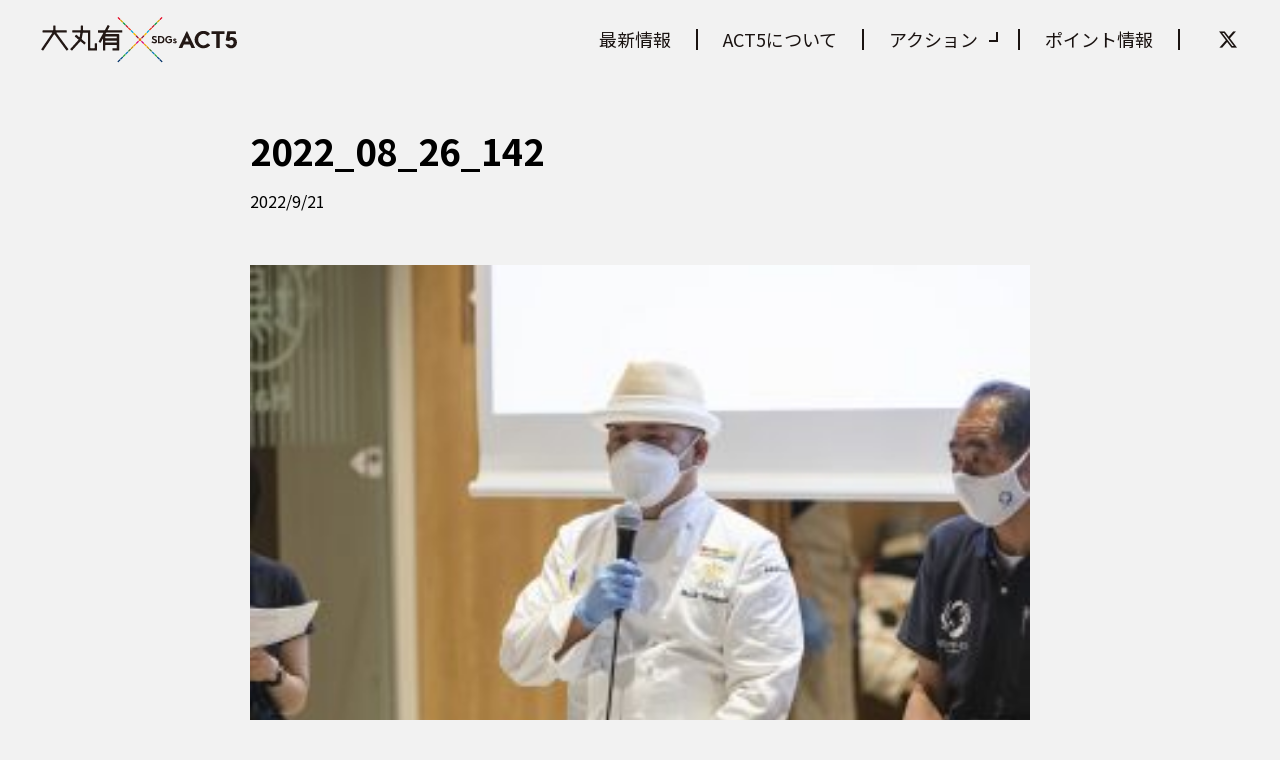

--- FILE ---
content_type: text/html; charset=UTF-8
request_url: https://act-5.jp/act/report_ffm/2022_08_26_142/
body_size: 55565
content:
<!DOCTYPE html>
<html lang="ja">
<head>
    <meta charset="UTF-8">
    <meta name="viewport" content="width=device-width, initial-scale=1.0">
    <link href="https://fonts.googleapis.com/css?family=Noto+Sans+JP" rel="stylesheet">
    <script src="https://kit.fontawesome.com/65756e0282.js" crossorigin="anonymous"></script>
    <link rel="icon" href="https://act-5.jp/wp-content/themes/SDGs-ACT5/img/favicon.ico">
    <title>2022_08_26_142 | 大丸有SDGs ACT5 公式サイト</title>

		<!-- All in One SEO 4.9.2 - aioseo.com -->
	<meta name="robots" content="noindex, max-image-preview:large" />
	<meta name="author" content="株式会社NINO"/>
	<link rel="canonical" href="https://act-5.jp/act/report_ffm/2022_08_26_142/" />
	<meta name="generator" content="All in One SEO (AIOSEO) 4.9.2" />
		<meta property="og:locale" content="ja_JP" />
		<meta property="og:site_name" content="大丸有SDGs ACT5 公式サイト" />
		<meta property="og:type" content="article" />
		<meta property="og:title" content="2022_08_26_142 | 大丸有SDGs ACT5 公式サイト" />
		<meta property="og:url" content="https://act-5.jp/act/report_ffm/2022_08_26_142/" />
		<meta property="og:image" content="https://act-5.jp/wp-content/uploads/2020/08/sdgs_act5_ogp-1.png" />
		<meta property="og:image:secure_url" content="https://act-5.jp/wp-content/uploads/2020/08/sdgs_act5_ogp-1.png" />
		<meta property="og:image:width" content="1200" />
		<meta property="og:image:height" content="630" />
		<meta property="article:published_time" content="2022-09-21T07:49:38+00:00" />
		<meta property="article:modified_time" content="2022-09-21T07:49:38+00:00" />
		<meta name="twitter:card" content="summary_large_image" />
		<meta name="twitter:title" content="2022_08_26_142 | 大丸有SDGs ACT5 公式サイト" />
		<meta name="twitter:image" content="https://act-5.jp/wp-content/uploads/2020/08/sdgs_act5_ogp-1.png" />
		<script type="application/ld+json" class="aioseo-schema">
			{"@context":"https:\/\/schema.org","@graph":[{"@type":"BreadcrumbList","@id":"https:\/\/act-5.jp\/act\/report_ffm\/2022_08_26_142\/#breadcrumblist","itemListElement":[{"@type":"ListItem","@id":"https:\/\/act-5.jp#listItem","position":1,"name":"\u30db\u30fc\u30e0","item":"https:\/\/act-5.jp","nextItem":{"@type":"ListItem","@id":"https:\/\/act-5.jp\/act\/report_ffm\/2022_08_26_142\/#listItem","name":"2022_08_26_142"}},{"@type":"ListItem","@id":"https:\/\/act-5.jp\/act\/report_ffm\/2022_08_26_142\/#listItem","position":2,"name":"2022_08_26_142","previousItem":{"@type":"ListItem","@id":"https:\/\/act-5.jp#listItem","name":"\u30db\u30fc\u30e0"}}]},{"@type":"ItemPage","@id":"https:\/\/act-5.jp\/act\/report_ffm\/2022_08_26_142\/#itempage","url":"https:\/\/act-5.jp\/act\/report_ffm\/2022_08_26_142\/","name":"2022_08_26_142 | \u5927\u4e38\u6709SDGs ACT5 \u516c\u5f0f\u30b5\u30a4\u30c8","inLanguage":"ja","isPartOf":{"@id":"https:\/\/act-5.jp\/#website"},"breadcrumb":{"@id":"https:\/\/act-5.jp\/act\/report_ffm\/2022_08_26_142\/#breadcrumblist"},"author":{"@id":"https:\/\/act-5.jp\/author\/nino\/#author"},"creator":{"@id":"https:\/\/act-5.jp\/author\/nino\/#author"},"datePublished":"2022-09-21T16:49:38+09:00","dateModified":"2022-09-21T16:49:38+09:00"},{"@type":"Organization","@id":"https:\/\/act-5.jp\/#organization","name":"\u5927\u4e38\u6709SDGs ACT5 \u516c\u5f0f\u30b5\u30a4\u30c8","description":"\u5927\u624b\u753a\u30fb\u4e38\u306e\u5185\u30fb\u6709\u697d\u753a\u5730\u533a\u3092\u821e\u53f0\u306b\u30b5\u30b9\u30c6\u30ca\u30d5\u3099\u30eb\u306a\u30a2\u30af\u30b7\u30e7\u30f3\u3092","url":"https:\/\/act-5.jp\/"},{"@type":"Person","@id":"https:\/\/act-5.jp\/author\/nino\/#author","url":"https:\/\/act-5.jp\/author\/nino\/","name":"\u682a\u5f0f\u4f1a\u793eNINO","image":{"@type":"ImageObject","@id":"https:\/\/act-5.jp\/act\/report_ffm\/2022_08_26_142\/#authorImage","url":"https:\/\/secure.gravatar.com\/avatar\/c62c4c79b44ba3f4f80c46dc0af87f590e492d80f864dd618761333d73d9a870?s=96&d=mm&r=g","width":96,"height":96,"caption":"\u682a\u5f0f\u4f1a\u793eNINO"}},{"@type":"WebSite","@id":"https:\/\/act-5.jp\/#website","url":"https:\/\/act-5.jp\/","name":"\u5927\u4e38\u6709SDGs ACT5 \u516c\u5f0f\u30b5\u30a4\u30c8","description":"\u5927\u624b\u753a\u30fb\u4e38\u306e\u5185\u30fb\u6709\u697d\u753a\u5730\u533a\u3092\u821e\u53f0\u306b\u30b5\u30b9\u30c6\u30ca\u30d5\u3099\u30eb\u306a\u30a2\u30af\u30b7\u30e7\u30f3\u3092","inLanguage":"ja","publisher":{"@id":"https:\/\/act-5.jp\/#organization"}}]}
		</script>
		<!-- All in One SEO -->

<link rel="alternate" type="application/rss+xml" title="大丸有SDGs ACT5 公式サイト &raquo; フィード" href="https://act-5.jp/feed/" />
<link rel="alternate" type="application/rss+xml" title="大丸有SDGs ACT5 公式サイト &raquo; コメントフィード" href="https://act-5.jp/comments/feed/" />
<link rel="alternate" type="application/rss+xml" title="大丸有SDGs ACT5 公式サイト &raquo; 2022_08_26_142 のコメントのフィード" href="https://act-5.jp/act/report_ffm/2022_08_26_142/feed/" />
<link rel="alternate" title="oEmbed (JSON)" type="application/json+oembed" href="https://act-5.jp/wp-json/oembed/1.0/embed?url=https%3A%2F%2Fact-5.jp%2Fact%2Freport_ffm%2F2022_08_26_142%2F" />
<link rel="alternate" title="oEmbed (XML)" type="text/xml+oembed" href="https://act-5.jp/wp-json/oembed/1.0/embed?url=https%3A%2F%2Fact-5.jp%2Fact%2Freport_ffm%2F2022_08_26_142%2F&#038;format=xml" />
<style id='wp-img-auto-sizes-contain-inline-css' type='text/css'>
img:is([sizes=auto i],[sizes^="auto," i]){contain-intrinsic-size:3000px 1500px}
/*# sourceURL=wp-img-auto-sizes-contain-inline-css */
</style>
<style id='wp-emoji-styles-inline-css' type='text/css'>

	img.wp-smiley, img.emoji {
		display: inline !important;
		border: none !important;
		box-shadow: none !important;
		height: 1em !important;
		width: 1em !important;
		margin: 0 0.07em !important;
		vertical-align: -0.1em !important;
		background: none !important;
		padding: 0 !important;
	}
/*# sourceURL=wp-emoji-styles-inline-css */
</style>
<style id='wp-block-library-inline-css' type='text/css'>
:root{--wp-block-synced-color:#7a00df;--wp-block-synced-color--rgb:122,0,223;--wp-bound-block-color:var(--wp-block-synced-color);--wp-editor-canvas-background:#ddd;--wp-admin-theme-color:#007cba;--wp-admin-theme-color--rgb:0,124,186;--wp-admin-theme-color-darker-10:#006ba1;--wp-admin-theme-color-darker-10--rgb:0,107,160.5;--wp-admin-theme-color-darker-20:#005a87;--wp-admin-theme-color-darker-20--rgb:0,90,135;--wp-admin-border-width-focus:2px}@media (min-resolution:192dpi){:root{--wp-admin-border-width-focus:1.5px}}.wp-element-button{cursor:pointer}:root .has-very-light-gray-background-color{background-color:#eee}:root .has-very-dark-gray-background-color{background-color:#313131}:root .has-very-light-gray-color{color:#eee}:root .has-very-dark-gray-color{color:#313131}:root .has-vivid-green-cyan-to-vivid-cyan-blue-gradient-background{background:linear-gradient(135deg,#00d084,#0693e3)}:root .has-purple-crush-gradient-background{background:linear-gradient(135deg,#34e2e4,#4721fb 50%,#ab1dfe)}:root .has-hazy-dawn-gradient-background{background:linear-gradient(135deg,#faaca8,#dad0ec)}:root .has-subdued-olive-gradient-background{background:linear-gradient(135deg,#fafae1,#67a671)}:root .has-atomic-cream-gradient-background{background:linear-gradient(135deg,#fdd79a,#004a59)}:root .has-nightshade-gradient-background{background:linear-gradient(135deg,#330968,#31cdcf)}:root .has-midnight-gradient-background{background:linear-gradient(135deg,#020381,#2874fc)}:root{--wp--preset--font-size--normal:16px;--wp--preset--font-size--huge:42px}.has-regular-font-size{font-size:1em}.has-larger-font-size{font-size:2.625em}.has-normal-font-size{font-size:var(--wp--preset--font-size--normal)}.has-huge-font-size{font-size:var(--wp--preset--font-size--huge)}.has-text-align-center{text-align:center}.has-text-align-left{text-align:left}.has-text-align-right{text-align:right}.has-fit-text{white-space:nowrap!important}#end-resizable-editor-section{display:none}.aligncenter{clear:both}.items-justified-left{justify-content:flex-start}.items-justified-center{justify-content:center}.items-justified-right{justify-content:flex-end}.items-justified-space-between{justify-content:space-between}.screen-reader-text{border:0;clip-path:inset(50%);height:1px;margin:-1px;overflow:hidden;padding:0;position:absolute;width:1px;word-wrap:normal!important}.screen-reader-text:focus{background-color:#ddd;clip-path:none;color:#444;display:block;font-size:1em;height:auto;left:5px;line-height:normal;padding:15px 23px 14px;text-decoration:none;top:5px;width:auto;z-index:100000}html :where(.has-border-color){border-style:solid}html :where([style*=border-top-color]){border-top-style:solid}html :where([style*=border-right-color]){border-right-style:solid}html :where([style*=border-bottom-color]){border-bottom-style:solid}html :where([style*=border-left-color]){border-left-style:solid}html :where([style*=border-width]){border-style:solid}html :where([style*=border-top-width]){border-top-style:solid}html :where([style*=border-right-width]){border-right-style:solid}html :where([style*=border-bottom-width]){border-bottom-style:solid}html :where([style*=border-left-width]){border-left-style:solid}html :where(img[class*=wp-image-]){height:auto;max-width:100%}:where(figure){margin:0 0 1em}html :where(.is-position-sticky){--wp-admin--admin-bar--position-offset:var(--wp-admin--admin-bar--height,0px)}@media screen and (max-width:600px){html :where(.is-position-sticky){--wp-admin--admin-bar--position-offset:0px}}

/*# sourceURL=wp-block-library-inline-css */
</style><style id='wp-block-heading-inline-css' type='text/css'>
h1:where(.wp-block-heading).has-background,h2:where(.wp-block-heading).has-background,h3:where(.wp-block-heading).has-background,h4:where(.wp-block-heading).has-background,h5:where(.wp-block-heading).has-background,h6:where(.wp-block-heading).has-background{padding:1.25em 2.375em}h1.has-text-align-left[style*=writing-mode]:where([style*=vertical-lr]),h1.has-text-align-right[style*=writing-mode]:where([style*=vertical-rl]),h2.has-text-align-left[style*=writing-mode]:where([style*=vertical-lr]),h2.has-text-align-right[style*=writing-mode]:where([style*=vertical-rl]),h3.has-text-align-left[style*=writing-mode]:where([style*=vertical-lr]),h3.has-text-align-right[style*=writing-mode]:where([style*=vertical-rl]),h4.has-text-align-left[style*=writing-mode]:where([style*=vertical-lr]),h4.has-text-align-right[style*=writing-mode]:where([style*=vertical-rl]),h5.has-text-align-left[style*=writing-mode]:where([style*=vertical-lr]),h5.has-text-align-right[style*=writing-mode]:where([style*=vertical-rl]),h6.has-text-align-left[style*=writing-mode]:where([style*=vertical-lr]),h6.has-text-align-right[style*=writing-mode]:where([style*=vertical-rl]){rotate:180deg}
/*# sourceURL=https://act-5.jp/wp-includes/blocks/heading/style.min.css */
</style>
<style id='wp-block-paragraph-inline-css' type='text/css'>
.is-small-text{font-size:.875em}.is-regular-text{font-size:1em}.is-large-text{font-size:2.25em}.is-larger-text{font-size:3em}.has-drop-cap:not(:focus):first-letter{float:left;font-size:8.4em;font-style:normal;font-weight:100;line-height:.68;margin:.05em .1em 0 0;text-transform:uppercase}body.rtl .has-drop-cap:not(:focus):first-letter{float:none;margin-left:.1em}p.has-drop-cap.has-background{overflow:hidden}:root :where(p.has-background){padding:1.25em 2.375em}:where(p.has-text-color:not(.has-link-color)) a{color:inherit}p.has-text-align-left[style*="writing-mode:vertical-lr"],p.has-text-align-right[style*="writing-mode:vertical-rl"]{rotate:180deg}
/*# sourceURL=https://act-5.jp/wp-includes/blocks/paragraph/style.min.css */
</style>
<style id='wp-block-table-inline-css' type='text/css'>
.wp-block-table{overflow-x:auto}.wp-block-table table{border-collapse:collapse;width:100%}.wp-block-table thead{border-bottom:3px solid}.wp-block-table tfoot{border-top:3px solid}.wp-block-table td,.wp-block-table th{border:1px solid;padding:.5em}.wp-block-table .has-fixed-layout{table-layout:fixed;width:100%}.wp-block-table .has-fixed-layout td,.wp-block-table .has-fixed-layout th{word-break:break-word}.wp-block-table.aligncenter,.wp-block-table.alignleft,.wp-block-table.alignright{display:table;width:auto}.wp-block-table.aligncenter td,.wp-block-table.aligncenter th,.wp-block-table.alignleft td,.wp-block-table.alignleft th,.wp-block-table.alignright td,.wp-block-table.alignright th{word-break:break-word}.wp-block-table .has-subtle-light-gray-background-color{background-color:#f3f4f5}.wp-block-table .has-subtle-pale-green-background-color{background-color:#e9fbe5}.wp-block-table .has-subtle-pale-blue-background-color{background-color:#e7f5fe}.wp-block-table .has-subtle-pale-pink-background-color{background-color:#fcf0ef}.wp-block-table.is-style-stripes{background-color:initial;border-collapse:inherit;border-spacing:0}.wp-block-table.is-style-stripes tbody tr:nth-child(odd){background-color:#f0f0f0}.wp-block-table.is-style-stripes.has-subtle-light-gray-background-color tbody tr:nth-child(odd){background-color:#f3f4f5}.wp-block-table.is-style-stripes.has-subtle-pale-green-background-color tbody tr:nth-child(odd){background-color:#e9fbe5}.wp-block-table.is-style-stripes.has-subtle-pale-blue-background-color tbody tr:nth-child(odd){background-color:#e7f5fe}.wp-block-table.is-style-stripes.has-subtle-pale-pink-background-color tbody tr:nth-child(odd){background-color:#fcf0ef}.wp-block-table.is-style-stripes td,.wp-block-table.is-style-stripes th{border-color:#0000}.wp-block-table.is-style-stripes{border-bottom:1px solid #f0f0f0}.wp-block-table .has-border-color td,.wp-block-table .has-border-color th,.wp-block-table .has-border-color tr,.wp-block-table .has-border-color>*{border-color:inherit}.wp-block-table table[style*=border-top-color] tr:first-child,.wp-block-table table[style*=border-top-color] tr:first-child td,.wp-block-table table[style*=border-top-color] tr:first-child th,.wp-block-table table[style*=border-top-color]>*,.wp-block-table table[style*=border-top-color]>* td,.wp-block-table table[style*=border-top-color]>* th{border-top-color:inherit}.wp-block-table table[style*=border-top-color] tr:not(:first-child){border-top-color:initial}.wp-block-table table[style*=border-right-color] td:last-child,.wp-block-table table[style*=border-right-color] th,.wp-block-table table[style*=border-right-color] tr,.wp-block-table table[style*=border-right-color]>*{border-right-color:inherit}.wp-block-table table[style*=border-bottom-color] tr:last-child,.wp-block-table table[style*=border-bottom-color] tr:last-child td,.wp-block-table table[style*=border-bottom-color] tr:last-child th,.wp-block-table table[style*=border-bottom-color]>*,.wp-block-table table[style*=border-bottom-color]>* td,.wp-block-table table[style*=border-bottom-color]>* th{border-bottom-color:inherit}.wp-block-table table[style*=border-bottom-color] tr:not(:last-child){border-bottom-color:initial}.wp-block-table table[style*=border-left-color] td:first-child,.wp-block-table table[style*=border-left-color] th,.wp-block-table table[style*=border-left-color] tr,.wp-block-table table[style*=border-left-color]>*{border-left-color:inherit}.wp-block-table table[style*=border-style] td,.wp-block-table table[style*=border-style] th,.wp-block-table table[style*=border-style] tr,.wp-block-table table[style*=border-style]>*{border-style:inherit}.wp-block-table table[style*=border-width] td,.wp-block-table table[style*=border-width] th,.wp-block-table table[style*=border-width] tr,.wp-block-table table[style*=border-width]>*{border-style:inherit;border-width:inherit}
/*# sourceURL=https://act-5.jp/wp-includes/blocks/table/style.min.css */
</style>
<style id='global-styles-inline-css' type='text/css'>
:root{--wp--preset--aspect-ratio--square: 1;--wp--preset--aspect-ratio--4-3: 4/3;--wp--preset--aspect-ratio--3-4: 3/4;--wp--preset--aspect-ratio--3-2: 3/2;--wp--preset--aspect-ratio--2-3: 2/3;--wp--preset--aspect-ratio--16-9: 16/9;--wp--preset--aspect-ratio--9-16: 9/16;--wp--preset--color--black: #000000;--wp--preset--color--cyan-bluish-gray: #abb8c3;--wp--preset--color--white: #ffffff;--wp--preset--color--pale-pink: #f78da7;--wp--preset--color--vivid-red: #cf2e2e;--wp--preset--color--luminous-vivid-orange: #ff6900;--wp--preset--color--luminous-vivid-amber: #fcb900;--wp--preset--color--light-green-cyan: #7bdcb5;--wp--preset--color--vivid-green-cyan: #00d084;--wp--preset--color--pale-cyan-blue: #8ed1fc;--wp--preset--color--vivid-cyan-blue: #0693e3;--wp--preset--color--vivid-purple: #9b51e0;--wp--preset--gradient--vivid-cyan-blue-to-vivid-purple: linear-gradient(135deg,rgb(6,147,227) 0%,rgb(155,81,224) 100%);--wp--preset--gradient--light-green-cyan-to-vivid-green-cyan: linear-gradient(135deg,rgb(122,220,180) 0%,rgb(0,208,130) 100%);--wp--preset--gradient--luminous-vivid-amber-to-luminous-vivid-orange: linear-gradient(135deg,rgb(252,185,0) 0%,rgb(255,105,0) 100%);--wp--preset--gradient--luminous-vivid-orange-to-vivid-red: linear-gradient(135deg,rgb(255,105,0) 0%,rgb(207,46,46) 100%);--wp--preset--gradient--very-light-gray-to-cyan-bluish-gray: linear-gradient(135deg,rgb(238,238,238) 0%,rgb(169,184,195) 100%);--wp--preset--gradient--cool-to-warm-spectrum: linear-gradient(135deg,rgb(74,234,220) 0%,rgb(151,120,209) 20%,rgb(207,42,186) 40%,rgb(238,44,130) 60%,rgb(251,105,98) 80%,rgb(254,248,76) 100%);--wp--preset--gradient--blush-light-purple: linear-gradient(135deg,rgb(255,206,236) 0%,rgb(152,150,240) 100%);--wp--preset--gradient--blush-bordeaux: linear-gradient(135deg,rgb(254,205,165) 0%,rgb(254,45,45) 50%,rgb(107,0,62) 100%);--wp--preset--gradient--luminous-dusk: linear-gradient(135deg,rgb(255,203,112) 0%,rgb(199,81,192) 50%,rgb(65,88,208) 100%);--wp--preset--gradient--pale-ocean: linear-gradient(135deg,rgb(255,245,203) 0%,rgb(182,227,212) 50%,rgb(51,167,181) 100%);--wp--preset--gradient--electric-grass: linear-gradient(135deg,rgb(202,248,128) 0%,rgb(113,206,126) 100%);--wp--preset--gradient--midnight: linear-gradient(135deg,rgb(2,3,129) 0%,rgb(40,116,252) 100%);--wp--preset--font-size--small: 13px;--wp--preset--font-size--medium: 20px;--wp--preset--font-size--large: 36px;--wp--preset--font-size--x-large: 42px;--wp--preset--spacing--20: 0.44rem;--wp--preset--spacing--30: 0.67rem;--wp--preset--spacing--40: 1rem;--wp--preset--spacing--50: 1.5rem;--wp--preset--spacing--60: 2.25rem;--wp--preset--spacing--70: 3.38rem;--wp--preset--spacing--80: 5.06rem;--wp--preset--shadow--natural: 6px 6px 9px rgba(0, 0, 0, 0.2);--wp--preset--shadow--deep: 12px 12px 50px rgba(0, 0, 0, 0.4);--wp--preset--shadow--sharp: 6px 6px 0px rgba(0, 0, 0, 0.2);--wp--preset--shadow--outlined: 6px 6px 0px -3px rgb(255, 255, 255), 6px 6px rgb(0, 0, 0);--wp--preset--shadow--crisp: 6px 6px 0px rgb(0, 0, 0);}:where(.is-layout-flex){gap: 0.5em;}:where(.is-layout-grid){gap: 0.5em;}body .is-layout-flex{display: flex;}.is-layout-flex{flex-wrap: wrap;align-items: center;}.is-layout-flex > :is(*, div){margin: 0;}body .is-layout-grid{display: grid;}.is-layout-grid > :is(*, div){margin: 0;}:where(.wp-block-columns.is-layout-flex){gap: 2em;}:where(.wp-block-columns.is-layout-grid){gap: 2em;}:where(.wp-block-post-template.is-layout-flex){gap: 1.25em;}:where(.wp-block-post-template.is-layout-grid){gap: 1.25em;}.has-black-color{color: var(--wp--preset--color--black) !important;}.has-cyan-bluish-gray-color{color: var(--wp--preset--color--cyan-bluish-gray) !important;}.has-white-color{color: var(--wp--preset--color--white) !important;}.has-pale-pink-color{color: var(--wp--preset--color--pale-pink) !important;}.has-vivid-red-color{color: var(--wp--preset--color--vivid-red) !important;}.has-luminous-vivid-orange-color{color: var(--wp--preset--color--luminous-vivid-orange) !important;}.has-luminous-vivid-amber-color{color: var(--wp--preset--color--luminous-vivid-amber) !important;}.has-light-green-cyan-color{color: var(--wp--preset--color--light-green-cyan) !important;}.has-vivid-green-cyan-color{color: var(--wp--preset--color--vivid-green-cyan) !important;}.has-pale-cyan-blue-color{color: var(--wp--preset--color--pale-cyan-blue) !important;}.has-vivid-cyan-blue-color{color: var(--wp--preset--color--vivid-cyan-blue) !important;}.has-vivid-purple-color{color: var(--wp--preset--color--vivid-purple) !important;}.has-black-background-color{background-color: var(--wp--preset--color--black) !important;}.has-cyan-bluish-gray-background-color{background-color: var(--wp--preset--color--cyan-bluish-gray) !important;}.has-white-background-color{background-color: var(--wp--preset--color--white) !important;}.has-pale-pink-background-color{background-color: var(--wp--preset--color--pale-pink) !important;}.has-vivid-red-background-color{background-color: var(--wp--preset--color--vivid-red) !important;}.has-luminous-vivid-orange-background-color{background-color: var(--wp--preset--color--luminous-vivid-orange) !important;}.has-luminous-vivid-amber-background-color{background-color: var(--wp--preset--color--luminous-vivid-amber) !important;}.has-light-green-cyan-background-color{background-color: var(--wp--preset--color--light-green-cyan) !important;}.has-vivid-green-cyan-background-color{background-color: var(--wp--preset--color--vivid-green-cyan) !important;}.has-pale-cyan-blue-background-color{background-color: var(--wp--preset--color--pale-cyan-blue) !important;}.has-vivid-cyan-blue-background-color{background-color: var(--wp--preset--color--vivid-cyan-blue) !important;}.has-vivid-purple-background-color{background-color: var(--wp--preset--color--vivid-purple) !important;}.has-black-border-color{border-color: var(--wp--preset--color--black) !important;}.has-cyan-bluish-gray-border-color{border-color: var(--wp--preset--color--cyan-bluish-gray) !important;}.has-white-border-color{border-color: var(--wp--preset--color--white) !important;}.has-pale-pink-border-color{border-color: var(--wp--preset--color--pale-pink) !important;}.has-vivid-red-border-color{border-color: var(--wp--preset--color--vivid-red) !important;}.has-luminous-vivid-orange-border-color{border-color: var(--wp--preset--color--luminous-vivid-orange) !important;}.has-luminous-vivid-amber-border-color{border-color: var(--wp--preset--color--luminous-vivid-amber) !important;}.has-light-green-cyan-border-color{border-color: var(--wp--preset--color--light-green-cyan) !important;}.has-vivid-green-cyan-border-color{border-color: var(--wp--preset--color--vivid-green-cyan) !important;}.has-pale-cyan-blue-border-color{border-color: var(--wp--preset--color--pale-cyan-blue) !important;}.has-vivid-cyan-blue-border-color{border-color: var(--wp--preset--color--vivid-cyan-blue) !important;}.has-vivid-purple-border-color{border-color: var(--wp--preset--color--vivid-purple) !important;}.has-vivid-cyan-blue-to-vivid-purple-gradient-background{background: var(--wp--preset--gradient--vivid-cyan-blue-to-vivid-purple) !important;}.has-light-green-cyan-to-vivid-green-cyan-gradient-background{background: var(--wp--preset--gradient--light-green-cyan-to-vivid-green-cyan) !important;}.has-luminous-vivid-amber-to-luminous-vivid-orange-gradient-background{background: var(--wp--preset--gradient--luminous-vivid-amber-to-luminous-vivid-orange) !important;}.has-luminous-vivid-orange-to-vivid-red-gradient-background{background: var(--wp--preset--gradient--luminous-vivid-orange-to-vivid-red) !important;}.has-very-light-gray-to-cyan-bluish-gray-gradient-background{background: var(--wp--preset--gradient--very-light-gray-to-cyan-bluish-gray) !important;}.has-cool-to-warm-spectrum-gradient-background{background: var(--wp--preset--gradient--cool-to-warm-spectrum) !important;}.has-blush-light-purple-gradient-background{background: var(--wp--preset--gradient--blush-light-purple) !important;}.has-blush-bordeaux-gradient-background{background: var(--wp--preset--gradient--blush-bordeaux) !important;}.has-luminous-dusk-gradient-background{background: var(--wp--preset--gradient--luminous-dusk) !important;}.has-pale-ocean-gradient-background{background: var(--wp--preset--gradient--pale-ocean) !important;}.has-electric-grass-gradient-background{background: var(--wp--preset--gradient--electric-grass) !important;}.has-midnight-gradient-background{background: var(--wp--preset--gradient--midnight) !important;}.has-small-font-size{font-size: var(--wp--preset--font-size--small) !important;}.has-medium-font-size{font-size: var(--wp--preset--font-size--medium) !important;}.has-large-font-size{font-size: var(--wp--preset--font-size--large) !important;}.has-x-large-font-size{font-size: var(--wp--preset--font-size--x-large) !important;}
/*# sourceURL=global-styles-inline-css */
</style>

<style id='classic-theme-styles-inline-css' type='text/css'>
/*! This file is auto-generated */
.wp-block-button__link{color:#fff;background-color:#32373c;border-radius:9999px;box-shadow:none;text-decoration:none;padding:calc(.667em + 2px) calc(1.333em + 2px);font-size:1.125em}.wp-block-file__button{background:#32373c;color:#fff;text-decoration:none}
/*# sourceURL=/wp-includes/css/classic-themes.min.css */
</style>
<link rel='stylesheet' id='my-css' href='https://act-5.jp/wp-content/themes/SDGs-ACT5/css/style.css?ver=1.1' type='text/css' media='all' />
<link rel='stylesheet' id='slider-css' href='https://act-5.jp/wp-content/themes/SDGs-ACT5/css/slider/slick.css?ver=1.0.1' type='text/css' media='all' />
<link rel='stylesheet' id='slider-common-css' href='https://act-5.jp/wp-content/themes/SDGs-ACT5/css/slider/slick-common.css?ver=1.0.1' type='text/css' media='all' />
<link rel='stylesheet' id='fullcalendar-css' href='https://act-5.jp/wp-content/themes/SDGs-ACT5/fc/main.css?ver=1.0.2' type='text/css' media='all' />
<link rel='stylesheet' id='fancybox-css' href='https://act-5.jp/wp-content/plugins/easy-fancybox/fancybox/1.5.4/jquery.fancybox.min.css?ver=6.9' type='text/css' media='screen' />
<style id='fancybox-inline-css' type='text/css'>
#fancybox-outer{background:#ffffff}#fancybox-content{background:#ffffff;border-color:#ffffff;color:#000000;}#fancybox-title,#fancybox-title-float-main{color:#fff}
/*# sourceURL=fancybox-inline-css */
</style>
<script type="text/javascript" src="https://act-5.jp/wp-includes/js/jquery/jquery.min.js?ver=3.7.1" id="jquery-core-js"></script>
<script type="text/javascript" src="https://act-5.jp/wp-includes/js/jquery/jquery-migrate.min.js?ver=3.4.1" id="jquery-migrate-js"></script>
<link rel="https://api.w.org/" href="https://act-5.jp/wp-json/" /><link rel="alternate" title="JSON" type="application/json" href="https://act-5.jp/wp-json/wp/v2/media/5180" /><link rel="EditURI" type="application/rsd+xml" title="RSD" href="https://act-5.jp/xmlrpc.php?rsd" />
<meta name="generator" content="WordPress 6.9" />
<link rel='shortlink' href='https://act-5.jp/?p=5180' />
        <!-- Google Tag Manager -->
    <script>(function(w,d,s,l,i){w[l]=w[l]||[];w[l].push({'gtm.start':
    new Date().getTime(),event:'gtm.js'});var f=d.getElementsByTagName(s)[0],
    j=d.createElement(s),dl=l!='dataLayer'?'&l='+l:'';j.async=true;j.src=
    'https://www.googletagmanager.com/gtm.js?id='+i+dl;f.parentNode.insertBefore(j,f);
    })(window,document,'script','dataLayer','GTM-5V7WDH5');</script>
    <!-- End Google Tag Manager --></head>
<body>
        <!-- Google Tag Manager (noscript) -->
    <noscript><iframe src="https://www.googletagmanager.com/ns.html?id=GTM-5V7WDH5"
    height="0" width="0" style="display:none;visibility:hidden"></iframe></noscript>
    <!-- End Google Tag Manager (noscript) -->
    <div class="js-overlay"></div>

            <header id="header" class="l-header">
            <div class="l-header__content">
            <a href="https://act-5.jp/./" class="c-title--header">
                <img class="c-img" src="https://act-5.jp/wp-content/themes/SDGs-ACT5/img/logo-black.svg" alt="大有丸×SDGsACT5 ロゴ">
            </a>
            <nav class="p-nav--header">

                <div class="p-nav__headerWrap">
                    <p class="p-nav__logo">
                        <a class="c-link--logo" href="https://act-5.jp/./">
                            <img class="c-img" src="https://act-5.jp/wp-content/themes/SDGs-ACT5/img/logo-black.svg" alt="大有丸×SDGsACT5 ロゴ">
                        </a>
                    </p>
                    <div class="c-btn--headerMenuClose">
                        <span></span>
                        <span></span>
                        <span></span>
                    </div>
                </div>

                <ul id="header-menu" class="p-nav__list--header"><li id="menu-item-82" class="menu-item menu-item-type-post_type menu-item-object-page menu-item-82"><a href="https://act-5.jp/news/">最新情報</a></li>
<li id="menu-item-1295" class="menu-item menu-item-type-custom menu-item-object-custom menu-item-home menu-item-1295"><a href="https://act-5.jp/#about">ACT5について</a></li>
<li id="menu-item-7219" class="menu-item menu-item-type-custom menu-item-object-custom menu-item-has-children menu-item-7219"><a>アクション</a>
<ul class="sub-menu">
	<li id="menu-item-117" class="menu-item menu-item-type-taxonomy menu-item-object-act_cat menu-item-117"><a href="https://act-5.jp/act_cat/act1/">ACT1　サステナブルフード</a></li>
	<li id="menu-item-118" class="menu-item menu-item-type-taxonomy menu-item-object-act_cat menu-item-118"><a href="https://act-5.jp/act_cat/act2/">ACT2　環境</a></li>
	<li id="menu-item-119" class="menu-item menu-item-type-taxonomy menu-item-object-act_cat menu-item-119"><a href="https://act-5.jp/act_cat/act3/">ACT3　ひとと社会のWELL</a></li>
	<li id="menu-item-120" class="menu-item menu-item-type-taxonomy menu-item-object-act_cat menu-item-120"><a href="https://act-5.jp/act_cat/act4/">ACT4　ダイバーシティ＆インクルージョン</a></li>
	<li id="menu-item-121" class="menu-item menu-item-type-taxonomy menu-item-object-act_cat menu-item-121"><a href="https://act-5.jp/act_cat/act5/">ACT5　コミュニケーション</a></li>
</ul>
</li>
<li id="menu-item-7222" class="menu-item menu-item-type-post_type menu-item-object-page menu-item-7222"><a href="https://act-5.jp/points/">ポイント情報</a></li>
</ul>                <ul class="p-nav__list--headerSns">
                    <li class="p-nav__item--sns">
                        <a href="/terms/">ウェブサイト利用規約</a>
                    </li>
                    <li class="p-nav__item--sns">
                        <a href="/privacy-policy-2/">個人情報保護方針</a>
                    </li>
                    <li class="p-nav__item--sns">
                        <a href="/sns-policy/">ソーシャルメディアポリシー</a>
                    </li>
                    <li class="p-nav__item--sns">
                        <a href="/prevention-policy/">新型コロナウィルス感染拡大防止方針</a>
                    </li>
                    <li class="p-nav__item--sns">
                        <a href="https://twitter.com/DMY_act5" target="_blank">
                            <i class="fab fa-x-twitter fa-fw u-fz-xl"></i>
                        </a>
                    </li>
                    <!-- <li class="p-nav__item--sns">
                        <a href="#">
                            <i class="fab fa-instagram fa-fw u-fz-26"></i>
                        </a>
                    </li> -->
                </ul>
            </nav>
            <div class="c-btn--headerMenuOpen">
                <span></span>
                <span></span>
                <span></span>
            </div>
        </div>
    </header>

    
    <main>
        <section class="l-container--article l-bottom--xxlarge">
            <div class="l-content">

            
                <article class="p-article">
                    <div class="p-article__header js-fadein">
						<div class="p-article__label"></div>
						<h1 class="p-article__title">2022_08_26_142</h1>

						<div class="p-article__meta">
                            <time class="p-article__published" datetime="2022-09-21T16:49:38+09:00">2022/9/21</time>
						</div>

                        <div class="p-article__img">
                                                </div>
                    </div>

                    <div class="p-article__body js-fadein">
                    <p class="attachment"><a href='https://act-5.jp/wp-content/uploads/2022/09/2022_08_26_142-scaled.jpg'><img fetchpriority="high" decoding="async" width="300" height="200" src="https://act-5.jp/wp-content/uploads/2022/09/2022_08_26_142-300x200.jpg" class="attachment-medium size-medium" alt="" srcset="https://act-5.jp/wp-content/uploads/2022/09/2022_08_26_142-300x200.jpg 300w, https://act-5.jp/wp-content/uploads/2022/09/2022_08_26_142-1024x683.jpg 1024w, https://act-5.jp/wp-content/uploads/2022/09/2022_08_26_142-768x512.jpg 768w, https://act-5.jp/wp-content/uploads/2022/09/2022_08_26_142-1536x1024.jpg 1536w, https://act-5.jp/wp-content/uploads/2022/09/2022_08_26_142-2048x1365.jpg 2048w" sizes="(max-width: 300px) 100vw, 300px" /></a></p>
                    </div>
                </article>

                            </div>
        </section>
    </main>

    <section class="l-container--related l-bottom--xxlarge">
        <div class="l-content">
            <h2 class="c-title--related l-bottom--large">関連する記事</h2>

            <div class="p-post l-bottom--large">
            
            

                <div class="p-post__item--news js-fadein">
                    <a href="https://act-5.jp/2026/01/29/noto-shigoto/" class="p-post__inner--news">
                        <div class="p-post__cat--news">イベント情報</div>
                        <div class="p-post__thumb--news">
                        <img width="920" height="450" src="https://act-5.jp/wp-content/uploads/2026/01/DIC丸の内_能登セミナー.png" class="c-img--post wp-post-image" alt="" decoding="async" loading="lazy" srcset="https://act-5.jp/wp-content/uploads/2026/01/DIC丸の内_能登セミナー.png 920w, https://act-5.jp/wp-content/uploads/2026/01/DIC丸の内_能登セミナー-300x147.png 300w, https://act-5.jp/wp-content/uploads/2026/01/DIC丸の内_能登セミナー-768x376.png 768w" sizes="auto, (max-width: 920px) 100vw, 920px" />                        </div>
                        <div class="p-post__body--news">
                            <div class="p-post__meta--news">
                                <time class="p-post__published" datetime="2026-01-29T13:19:06+09:00">2026/1/29</time>
                            </div>
                            <h2 class="p-post__title--news">【2/16リアル開催】仕事づくりで能登復興を支える〜被災地のワークフォース・レジリエンスの創造〜</h2>
                            <div class="p-post__excerpt--news">能登半島地震から2年が経過しようとする今、被災地が真に必要としているのは一過性の支援ではなく、地域に根差し、未 ... </div>
                        </div>
                        <div class="p-post__link">
                            <span>詳しく見る</span>
                        </div>
                    </a>
                </div>
                

                <div class="p-post__item--news js-fadein">
                    <a href="https://act-5.jp/2025/12/05/act1-3/" class="p-post__inner--news">
                        <div class="p-post__cat--news">活動報告</div>
                        <div class="p-post__thumb--news">
                        <img width="1980" height="1320" src="https://act-5.jp/wp-content/uploads/2025/11/IMG_2803b.jpg" class="c-img--post wp-post-image" alt="" decoding="async" loading="lazy" srcset="https://act-5.jp/wp-content/uploads/2025/11/IMG_2803b.jpg 1980w, https://act-5.jp/wp-content/uploads/2025/11/IMG_2803b-300x200.jpg 300w, https://act-5.jp/wp-content/uploads/2025/11/IMG_2803b-1024x683.jpg 1024w, https://act-5.jp/wp-content/uploads/2025/11/IMG_2803b-768x512.jpg 768w, https://act-5.jp/wp-content/uploads/2025/11/IMG_2803b-1536x1024.jpg 1536w" sizes="auto, (max-width: 1980px) 100vw, 1980px" />                        </div>
                        <div class="p-post__body--news">
                            <div class="p-post__meta--news">
                                <time class="p-post__published" datetime="2025-12-05T13:18:22+09:00">2025/12/5</time>
                            </div>
                            <h2 class="p-post__title--news">大丸有エリアのシェフ向け「SUSTABLE for シェフ～大丸有エリアのサステナブルフード試食会～」開催レポート</h2>
                            <div class="p-post__excerpt--news">2025年11月21日（金）、大丸有エリアのシェフの皆さまを対象に「SUSTABLE for シェフ～大丸有エ ... </div>
                        </div>
                        <div class="p-post__link">
                            <span>詳しく見る</span>
                        </div>
                    </a>
                </div>
                

                <div class="p-post__item--news js-fadein">
                    <a href="https://act-5.jp/2025/09/30/%e7%ac%ac19%e5%9b%9e-%e4%b8%b8%e3%81%ae%e5%86%85%e3%83%a9%e3%82%b8%e3%82%aa%e4%bd%93%e6%93%8d%e3%80%80%e3%81%8a%e6%98%bc%e4%bc%91%e3%81%bf%e3%80%81%e4%b8%b8%e3%81%ae%e5%86%85%e4%bb%b2%e9%80%9a/" class="p-post__inner--news">
                        <div class="p-post__cat--news">イベント情報</div>
                        <div class="p-post__thumb--news">
                        <img width="960" height="540" src="https://act-5.jp/wp-content/uploads/2025/05/イベント情報１_ラジオ体操.jpg" class="c-img--post wp-post-image" alt="" decoding="async" loading="lazy" srcset="https://act-5.jp/wp-content/uploads/2025/05/イベント情報１_ラジオ体操.jpg 960w, https://act-5.jp/wp-content/uploads/2025/05/イベント情報１_ラジオ体操-300x169.jpg 300w, https://act-5.jp/wp-content/uploads/2025/05/イベント情報１_ラジオ体操-768x432.jpg 768w" sizes="auto, (max-width: 960px) 100vw, 960px" />                        </div>
                        <div class="p-post__body--news">
                            <div class="p-post__meta--news">
                                <time class="p-post__published" datetime="2025-09-30T11:12:23+09:00">2025/9/30</time>
                            </div>
                            <h2 class="p-post__title--news">第19回 丸の内ラジオ体操　お昼休み、丸の内仲通りでリフレッシュ！【体操ニッポンの選手が丸の内にやってくる！】</h2>
                            <div class="p-post__excerpt--news">丸の内仲通りの風物詩となっている「丸の内ラジオ体操」を開催！ 全7回の開催で、皆勤賞もご用意！全国ラジオ体操連 ... </div>
                        </div>
                        <div class="p-post__link">
                            <span>詳しく見る</span>
                        </div>
                    </a>
                </div>
                

                <div class="p-post__item--news js-fadein">
                    <a href="https://act-5.jp/2025/05/07/%e4%b8%b8%e3%81%ae%e5%86%85%ef%bc%8f%e4%bb%b2%e9%80%9a%e3%82%8a%e5%91%a8%e8%be%ba%e3%81%a7%e3%83%97%e3%83%ad%e3%82%ae%e3%83%b3%e3%82%b02025-%ef%bc%88%e3%81%94%e3%81%bf%e6%8b%be%e3%81%84x%e3%82%b8/" class="p-post__inner--news">
                        <div class="p-post__cat--news">イベント情報</div>
                        <div class="p-post__thumb--news">
                        <img width="2560" height="1920" src="https://act-5.jp/wp-content/uploads/2025/06/集合写真_2025プロギング第1回-scaled.jpeg" class="c-img--post wp-post-image" alt="" decoding="async" loading="lazy" srcset="https://act-5.jp/wp-content/uploads/2025/06/集合写真_2025プロギング第1回-scaled.jpeg 2560w, https://act-5.jp/wp-content/uploads/2025/06/集合写真_2025プロギング第1回-300x225.jpeg 300w, https://act-5.jp/wp-content/uploads/2025/06/集合写真_2025プロギング第1回-1024x768.jpeg 1024w, https://act-5.jp/wp-content/uploads/2025/06/集合写真_2025プロギング第1回-768x576.jpeg 768w, https://act-5.jp/wp-content/uploads/2025/06/集合写真_2025プロギング第1回-1536x1152.jpeg 1536w, https://act-5.jp/wp-content/uploads/2025/06/集合写真_2025プロギング第1回-2048x1536.jpeg 2048w" sizes="auto, (max-width: 2560px) 100vw, 2560px" />                        </div>
                        <div class="p-post__body--news">
                            <div class="p-post__meta--news">
                                <time class="p-post__published" datetime="2025-05-07T14:17:28+09:00">2025/5/7</time>
                            </div>
                            <h2 class="p-post__title--news">【受付終了】丸の内／仲通り周辺でプロギング2025 （ごみ拾い×ジョギング＝フィットネス）</h2>
                            <div class="p-post__excerpt--news">【受付終了】11月19日（水）開催予定の「丸の内プロギング2025・第5回（最終回）」につきましては、応募定員 ... </div>
                        </div>
                        <div class="p-post__link">
                            <span>詳しく見る</span>
                        </div>
                    </a>
                </div>
                
                </div><!-- /related-items -->
                
            <div class="c-btn--newsWrap">
                <a class="c-btn--news" href="https://act-5.jp/?page_id=5">最新情報をすべて見る</a>
            </div>
        </div>
    </section>

                <div id="breadcrumb" class="p-breadcrumb l-content">
        <!-- Breadcrumb NavXT 7.5.0 -->
<span property="itemListElement" typeof="ListItem"><a property="item" typeof="WebPage" title="Go to 大丸有SDGs ACT5 公式サイト." href="https://act-5.jp" class="icon-home" ><span property="name">HOME</span></a><meta property="position" content="1"></span> &gt; <span property="itemListElement" typeof="ListItem"><a property="item" typeof="WebPage" title="Go to the サステナブルフード act-cat archives." href="https://act-5.jp/act_cat/act1/" class="taxonomy act_cat" ><span property="name">サステナブルフード</span></a><meta property="position" content="2"></span> &gt; <span property="itemListElement" typeof="ListItem"><a property="item" typeof="WebPage" title="～全6回軽食つきセミナー～「SUSTABLE（サステーブル）2022」Vol.3 【未来を支える陸上養殖】開催レポートへ移動する" href="https://act-5.jp/act/report_ffm/" class="post post-act" ><span property="name">～全6回軽食つきセミナー～「SUSTABLE（サステーブル）2022」Vol.3 【未来を支える陸上養殖】開催レポート</span></a><meta property="position" content="3"></span> &gt; <span property="itemListElement" typeof="ListItem"><span property="name" class="post post-attachment current-item">2022_08_26_142</span><meta property="url" content="https://act-5.jp/act/report_ffm/2022_08_26_142/"><meta property="position" content="4"></span>        </div>
    
    <footer class="l-footer">
    <div class="l-footer__content">
        <p class="c-text l-bottom--medium">大丸有SDGs ACT5実行委員会 事務局</p>
        <a href="https://act-5.jp/./" class="c-link--footerLogo">
            <img class="c-img" src="https://act-5.jp/wp-content/themes/SDGs-ACT5/img/logo-black.svg" alt="大有丸×SDGsACT5 ロゴ">
        </a>
        <nav id="contact" class="p-nav--contact">
            <p class="p-nav__item--contact">CONTACT</p>
            <a class="p-nav__item--contact" href="mailto:info@act-5.jp">info@act-5.jp</a>
        </nav>

        
        <nav class="p-nav--beforeFooterPc"><ul id="beforeFooterPc-menu" class="p-nav__list--beforeFooterPc"><li id="menu-item-112" class="menu-item menu-item-type-taxonomy menu-item-object-act_cat menu-item-112"><a href="https://act-5.jp/act_cat/act1/">ACT1 サステナブルフード</a></li>
<li id="menu-item-113" class="menu-item menu-item-type-taxonomy menu-item-object-act_cat menu-item-113"><a href="https://act-5.jp/act_cat/act2/">ACT2 環境</a></li>
<li id="menu-item-114" class="menu-item menu-item-type-taxonomy menu-item-object-act_cat menu-item-114"><a href="https://act-5.jp/act_cat/act3/">ACT3 ひとと社会のWELL</a></li>
<li id="menu-item-115" class="menu-item menu-item-type-taxonomy menu-item-object-act_cat menu-item-115"><a href="https://act-5.jp/act_cat/act4/">ACT4 ダイバーシティ＆インクルージョン</a></li>
<li id="menu-item-116" class="menu-item menu-item-type-taxonomy menu-item-object-act_cat menu-item-116"><a href="https://act-5.jp/act_cat/act5/">ACT5 コミュニケーション</a></li>
</ul></nav>        <nav class="p-nav--beforeFooterSp"><ul id="beforeFooterSp-menu" class="p-nav__list--beforeFooterSp"><li id="menu-item-1296" class="menu-item menu-item-type-custom menu-item-object-custom menu-item-has-children menu-item-1296"><a>ACT＆アクション</a>
<ul class="sub-menu">
	<li id="menu-item-124" class="menu-item menu-item-type-taxonomy menu-item-object-act_cat menu-item-124"><a href="https://act-5.jp/act_cat/act1/">ACT1 サステナブルフード</a></li>
	<li id="menu-item-125" class="menu-item menu-item-type-taxonomy menu-item-object-act_cat menu-item-125"><a href="https://act-5.jp/act_cat/act2/">ACT2 環境</a></li>
	<li id="menu-item-126" class="menu-item menu-item-type-taxonomy menu-item-object-act_cat menu-item-126"><a href="https://act-5.jp/act_cat/act3/">ACT3 ひとと社会のWELL</a></li>
	<li id="menu-item-127" class="menu-item menu-item-type-taxonomy menu-item-object-act_cat menu-item-127"><a href="https://act-5.jp/act_cat/act4/">ACT4 ダイバーシティ＆インクリュージョン</a></li>
	<li id="menu-item-128" class="menu-item menu-item-type-taxonomy menu-item-object-act_cat menu-item-128"><a href="https://act-5.jp/act_cat/act5/">ACT5 コミュニケーション</a></li>
</ul>
</li>
</ul></nav>        <nav class="p-nav--footer"><ul id="footer-menu" class="p-nav__list--footer"><li id="menu-item-48" class="menu-item menu-item-type-post_type menu-item-object-page menu-item-48"><a href="https://act-5.jp/terms/">ウェブサイト利用規約</a></li>
<li id="menu-item-49" class="menu-item menu-item-type-post_type menu-item-object-page menu-item-49"><a href="https://act-5.jp/privacy-policy-2/">個人情報保護方針</a></li>
<li id="menu-item-50" class="menu-item menu-item-type-post_type menu-item-object-page menu-item-50"><a href="https://act-5.jp/sns-policy/">ソーシャルメディアポリシー</a></li>
<li id="menu-item-51" class="menu-item menu-item-type-post_type menu-item-object-page menu-item-51"><a href="https://act-5.jp/prevention-policy/">新型コロナウィルス感染拡大防止方針</a></li>
</ul></nav>        </div>
        <div class="l-footer__copyright">
            <small class="c-text--copyright">© 2020 大丸有 SDGs ACT5 実行委員会</small>
        </div>
    </footer>
    <script type="speculationrules">
{"prefetch":[{"source":"document","where":{"and":[{"href_matches":"/*"},{"not":{"href_matches":["/wp-*.php","/wp-admin/*","/wp-content/uploads/*","/wp-content/*","/wp-content/plugins/*","/wp-content/themes/SDGs-ACT5/*","/*\\?(.+)"]}},{"not":{"selector_matches":"a[rel~=\"nofollow\"]"}},{"not":{"selector_matches":".no-prefetch, .no-prefetch a"}}]},"eagerness":"conservative"}]}
</script>
<script type="module"  src="https://act-5.jp/wp-content/plugins/all-in-one-seo-pack/dist/Lite/assets/table-of-contents.95d0dfce.js?ver=4.9.2" id="aioseo/js/src/vue/standalone/blocks/table-of-contents/frontend.js-js"></script>
<script type="text/javascript" src="https://act-5.jp/wp-content/themes/SDGs-ACT5/js/script.js?ver=1.0.1" id="my-js"></script>
<script type="text/javascript" src="https://act-5.jp/wp-content/themes/SDGs-ACT5/js/slider/slick.min.js?ver=1.0.0" id="slider-js"></script>
<script type="text/javascript" src="https://act-5.jp/wp-content/themes/SDGs-ACT5/js/slider/slick-common.js?ver=1.0.0" id="slider-common-js"></script>
<script type="text/javascript" src="https://act-5.jp/wp-content/themes/SDGs-ACT5/fc/main.js?ver=1.0.0" id="fullcalendar-js"></script>
<script type="text/javascript" src="https://act-5.jp/wp-content/themes/SDGs-ACT5/js/fullcalendar.js?ver=1.0.0" id="fullcalendar-custom-js"></script>
<script type="text/javascript" src="https://act-5.jp/wp-content/plugins/easy-fancybox/vendor/purify.min.js?ver=6.9" id="fancybox-purify-js"></script>
<script type="text/javascript" id="jquery-fancybox-js-extra">
/* <![CDATA[ */
var efb_i18n = {"close":"Close","next":"Next","prev":"Previous","startSlideshow":"Start slideshow","toggleSize":"Toggle size"};
//# sourceURL=jquery-fancybox-js-extra
/* ]]> */
</script>
<script type="text/javascript" src="https://act-5.jp/wp-content/plugins/easy-fancybox/fancybox/1.5.4/jquery.fancybox.min.js?ver=6.9" id="jquery-fancybox-js"></script>
<script type="text/javascript" id="jquery-fancybox-js-after">
/* <![CDATA[ */
var fb_timeout, fb_opts={'autoScale':true,'showCloseButton':true,'width':560,'height':340,'margin':20,'pixelRatio':'false','padding':10,'centerOnScroll':false,'enableEscapeButton':true,'speedIn':300,'speedOut':300,'overlayShow':true,'hideOnOverlayClick':true,'overlayColor':'#000','overlayOpacity':0.6,'minViewportWidth':320,'minVpHeight':320,'disableCoreLightbox':'true','enableBlockControls':'true','fancybox_openBlockControls':'true' };
if(typeof easy_fancybox_handler==='undefined'){
var easy_fancybox_handler=function(){
jQuery([".nolightbox","a.wp-block-file__button","a.pin-it-button","a[href*='pinterest.com\/pin\/create']","a[href*='facebook.com\/share']","a[href*='twitter.com\/share']"].join(',')).addClass('nofancybox');
jQuery('a.fancybox-close').on('click',function(e){e.preventDefault();jQuery.fancybox.close()});
/* IMG */
						var unlinkedImageBlocks=jQuery(".wp-block-image > img:not(.nofancybox,figure.nofancybox>img)");
						unlinkedImageBlocks.wrap(function() {
							var href = jQuery( this ).attr( "src" );
							return "<a href='" + href + "'></a>";
						});
var fb_IMG_select=jQuery('a[href*=".jpg" i]:not(.nofancybox,li.nofancybox>a,figure.nofancybox>a),area[href*=".jpg" i]:not(.nofancybox),a[href*=".png" i]:not(.nofancybox,li.nofancybox>a,figure.nofancybox>a),area[href*=".png" i]:not(.nofancybox),a[href*=".webp" i]:not(.nofancybox,li.nofancybox>a,figure.nofancybox>a),area[href*=".webp" i]:not(.nofancybox),a[href*=".jpeg" i]:not(.nofancybox,li.nofancybox>a,figure.nofancybox>a),area[href*=".jpeg" i]:not(.nofancybox)');
fb_IMG_select.addClass('fancybox image');
var fb_IMG_sections=jQuery('.gallery,.wp-block-gallery,.tiled-gallery,.wp-block-jetpack-tiled-gallery,.ngg-galleryoverview,.ngg-imagebrowser,.nextgen_pro_blog_gallery,.nextgen_pro_film,.nextgen_pro_horizontal_filmstrip,.ngg-pro-masonry-wrapper,.ngg-pro-mosaic-container,.nextgen_pro_sidescroll,.nextgen_pro_slideshow,.nextgen_pro_thumbnail_grid,.tiled-gallery');
fb_IMG_sections.each(function(){jQuery(this).find(fb_IMG_select).attr('rel','gallery-'+fb_IMG_sections.index(this));});
jQuery('a.fancybox,area.fancybox,.fancybox>a').each(function(){jQuery(this).fancybox(jQuery.extend(true,{},fb_opts,{'transition':'elastic','transitionIn':'elastic','transitionOut':'elastic','opacity':false,'hideOnContentClick':false,'titleShow':true,'titlePosition':'over','titleFromAlt':true,'showNavArrows':true,'enableKeyboardNav':true,'cyclic':false,'mouseWheel':'true','changeSpeed':250,'changeFade':300}))});
};};
jQuery(easy_fancybox_handler);jQuery(document).on('post-load',easy_fancybox_handler);

//# sourceURL=jquery-fancybox-js-after
/* ]]> */
</script>
<script type="text/javascript" src="https://act-5.jp/wp-content/plugins/easy-fancybox/vendor/jquery.easing.min.js?ver=1.4.1" id="jquery-easing-js"></script>
<script type="text/javascript" src="https://act-5.jp/wp-content/plugins/easy-fancybox/vendor/jquery.mousewheel.min.js?ver=3.1.13" id="jquery-mousewheel-js"></script>
<script id="wp-emoji-settings" type="application/json">
{"baseUrl":"https://s.w.org/images/core/emoji/17.0.2/72x72/","ext":".png","svgUrl":"https://s.w.org/images/core/emoji/17.0.2/svg/","svgExt":".svg","source":{"concatemoji":"https://act-5.jp/wp-includes/js/wp-emoji-release.min.js?ver=6.9"}}
</script>
<script type="module">
/* <![CDATA[ */
/*! This file is auto-generated */
const a=JSON.parse(document.getElementById("wp-emoji-settings").textContent),o=(window._wpemojiSettings=a,"wpEmojiSettingsSupports"),s=["flag","emoji"];function i(e){try{var t={supportTests:e,timestamp:(new Date).valueOf()};sessionStorage.setItem(o,JSON.stringify(t))}catch(e){}}function c(e,t,n){e.clearRect(0,0,e.canvas.width,e.canvas.height),e.fillText(t,0,0);t=new Uint32Array(e.getImageData(0,0,e.canvas.width,e.canvas.height).data);e.clearRect(0,0,e.canvas.width,e.canvas.height),e.fillText(n,0,0);const a=new Uint32Array(e.getImageData(0,0,e.canvas.width,e.canvas.height).data);return t.every((e,t)=>e===a[t])}function p(e,t){e.clearRect(0,0,e.canvas.width,e.canvas.height),e.fillText(t,0,0);var n=e.getImageData(16,16,1,1);for(let e=0;e<n.data.length;e++)if(0!==n.data[e])return!1;return!0}function u(e,t,n,a){switch(t){case"flag":return n(e,"\ud83c\udff3\ufe0f\u200d\u26a7\ufe0f","\ud83c\udff3\ufe0f\u200b\u26a7\ufe0f")?!1:!n(e,"\ud83c\udde8\ud83c\uddf6","\ud83c\udde8\u200b\ud83c\uddf6")&&!n(e,"\ud83c\udff4\udb40\udc67\udb40\udc62\udb40\udc65\udb40\udc6e\udb40\udc67\udb40\udc7f","\ud83c\udff4\u200b\udb40\udc67\u200b\udb40\udc62\u200b\udb40\udc65\u200b\udb40\udc6e\u200b\udb40\udc67\u200b\udb40\udc7f");case"emoji":return!a(e,"\ud83e\u1fac8")}return!1}function f(e,t,n,a){let r;const o=(r="undefined"!=typeof WorkerGlobalScope&&self instanceof WorkerGlobalScope?new OffscreenCanvas(300,150):document.createElement("canvas")).getContext("2d",{willReadFrequently:!0}),s=(o.textBaseline="top",o.font="600 32px Arial",{});return e.forEach(e=>{s[e]=t(o,e,n,a)}),s}function r(e){var t=document.createElement("script");t.src=e,t.defer=!0,document.head.appendChild(t)}a.supports={everything:!0,everythingExceptFlag:!0},new Promise(t=>{let n=function(){try{var e=JSON.parse(sessionStorage.getItem(o));if("object"==typeof e&&"number"==typeof e.timestamp&&(new Date).valueOf()<e.timestamp+604800&&"object"==typeof e.supportTests)return e.supportTests}catch(e){}return null}();if(!n){if("undefined"!=typeof Worker&&"undefined"!=typeof OffscreenCanvas&&"undefined"!=typeof URL&&URL.createObjectURL&&"undefined"!=typeof Blob)try{var e="postMessage("+f.toString()+"("+[JSON.stringify(s),u.toString(),c.toString(),p.toString()].join(",")+"));",a=new Blob([e],{type:"text/javascript"});const r=new Worker(URL.createObjectURL(a),{name:"wpTestEmojiSupports"});return void(r.onmessage=e=>{i(n=e.data),r.terminate(),t(n)})}catch(e){}i(n=f(s,u,c,p))}t(n)}).then(e=>{for(const n in e)a.supports[n]=e[n],a.supports.everything=a.supports.everything&&a.supports[n],"flag"!==n&&(a.supports.everythingExceptFlag=a.supports.everythingExceptFlag&&a.supports[n]);var t;a.supports.everythingExceptFlag=a.supports.everythingExceptFlag&&!a.supports.flag,a.supports.everything||((t=a.source||{}).concatemoji?r(t.concatemoji):t.wpemoji&&t.twemoji&&(r(t.twemoji),r(t.wpemoji)))});
//# sourceURL=https://act-5.jp/wp-includes/js/wp-emoji-loader.min.js
/* ]]> */
</script>
</body>
</html>


--- FILE ---
content_type: text/css
request_url: https://act-5.jp/wp-content/themes/SDGs-ACT5/css/style.css?ver=1.1
body_size: 63447
content:
@charset "UTF-8";
@import url("https://fonts.googleapis.com/css2?family=Noto+Sans+JP:wght@100;300;400;500;700;900&display=swap");
/* ==========================================================================
Foundation
============================================================================*/
:root {
  --blue: #007bff;
  --indigo: #6610f2;
  --purple: #6f42c1;
  --pink: #e83e8c;
  --red: #dc3545;
  --orange: #ff6001;
  --yellow: #ffeb00;
  --green: #28a745;
  --teal: #20c997;
  --cyan: #17a2b8;
  --white: #fff;
  --gray: #6c757d;
  --gray-dark: #343a40;
  --primary: #007bff;
  --secondary: #6c757d;
  --success: #28a745;
  --info: #17a2b8;
  --warning: #ffc107;
  --danger: #dc3545;
  --light: #f8f9fa;
  --dark: #343a40;
  --breakpoint-xs: 0;
  --breakpoint-sm: 576px;
  --breakpoint-md: 768px;
  --breakpoint-lg: 992px;
  --breakpoint-xl: 1200px;
  --font-family-sans-serif: -apple-system, BlinkMacSystemFont, "Segoe UI", Roboto, "Helvetica Neue", Arial, "Noto Sans", sans-serif, "Apple Color Emoji",
    "Segoe UI Emoji", "Segoe UI Symbol", "Noto Color Emoji";
  --font-family-monospace: SFMono-Regular, Menlo, Monaco, Consolas, "Liberation Mono", "Courier New", monospace;
}

/*
html5doctor.com Reset Stylesheet
v1.6.1
Last Updated: 2010-09-17
Author: Richard Clark - http://richclarkdesign.com
Twitter: @rich_clark
*/
html,
body,
div,
span,
object,
iframe,
h1,
h2,
h3,
h4,
h5,
h6,
p,
blockquote,
pre,
abbr,
address,
cite,
code,
del,
dfn,
em,
img,
ins,
kbd,
q,
samp,
small,
strong,
sub,
var,
b,
i,
dl,
dt,
dd,
ol,
ul,
li,
fieldset,
form,
label,
legend,
table,
caption,
tbody,
tfoot,
thead,
tr,
th,
td,
article,
aside,
canvas,
details,
figcaption,
figure,
footer,
header,
hgroup,
menu,
nav,
section,
summary,
time,
mark,
audio,
video {
  margin: 0;
  padding: 0;
  border: 0;
  outline: 0;
  font-size: 100%;
  vertical-align: baseline;
  background: transparent;
}

body {
  line-height: 1;
}

article,
aside,
details,
figcaption,
figure,
footer,
header,
hgroup,
menu,
nav,
section {
  display: block;
}

dl,
dt,
dd,
ol,
ul {
  list-style: none;
}

blockquote,
q {
  quotes: none;
}

blockquote:before,
blockquote:after,
q:before,
q:after {
  content: "";
  content: none;
}

a {
  margin: 0;
  padding: 0;
  font-size: 100%;
  vertical-align: baseline;
  background: transparent;
}

/* change colours to suit your needs */
ins {
  background-color: #ff9;
  color: #000;
  text-decoration: none;
}

/* change colours to suit your needs */
mark {
  background-color: #ff9;
  color: #000;
  font-style: italic;
  font-weight: bold;
}

del {
  text-decoration: line-through;
}

abbr[title],
dfn[title] {
  border-bottom: 1px dotted;
  cursor: help;
}

table {
  border-collapse: collapse;
  border-spacing: 0;
}

/* change border colour to suit your needs */
hr {
  display: block;
  height: 1px;
  border: 0;
  border-top: 1px solid #cccccc;
  margin: 1em 0;
  padding: 0;
}

input,
select {
  vertical-align: middle;
}

* {
  box-sizing: border-box;
}

html {
  width: 100%;
  height: 100vh;
  margin: 0;
  padding: 0;
  line-height: 1.5;
}

body {
  font-family: "Noto Sans JP", "游ゴシック", "游ゴシック体", "Yu Gothic", YuGothic, verdana, "メイリオ", Meiryo, Osaka, sans-serif;
  font-size: 16px;
  background: #f2f2f2;
  line-height: 1.8;
  background: #f2f2f2;
}

p {
  font-size: 16px;
  color: #1a1311;
}

h1 {
  font-size: 42px;
}
@media (max-width: 476px) {
  h1 {
    font-size: 29.4px;
  }
}

h2 {
  font-size: 36px;
}
@media (max-width: 476px) {
  h2 {
    font-size: 25.2px;
  }
}

h3 {
  font-size: 30px;
}
@media (max-width: 476px) {
  h3 {
    font-size: 21px;
  }
}

h4 {
  font-size: 24px;
}
@media (max-width: 476px) {
  h4 {
    font-size: 15.6px;
  }
}

h5 {
  font-size: 18px;
}
@media (max-width: 476px) {
  h5 {
    font-size: 14.4px;
  }
}

h6 {
  font-size: 16px;
}

a {
  color: #1a1311;
  text-decoration: none;
  transition: opacity 0.5s;
  word-break: break-all;
}
a:hover {
  text-decoration: none;
  cursor: pointer;
  opacity: 0.5;
}

dt,
dd {
  font-size: 16px;
}
@media (max-width: 476px) {
  dt,
  dd {
    font-size: 12.8px;
  }
}

input:not([class]) {
  -moz-appearance: none;
  -webkit-appearance: none;
  appearance: none;
  background-color: transparent;
  background-image: none;
  border: 1px solid rgba(0, 0, 0, 0.5);
  border-radius: 0;
  color: inherit;
  font-family: inherit;
  font-size: 1em;
  padding: 0.4em 0.8em;
  width: 100%;
}

input:not([class]):focus {
  border: 1px solid rgba(0, 0, 0, 0.32);
  box-shadow: none;
  outline: none;
}

textarea:not([class]) {
  -moz-appearance: none;
  -webkit-appearance: none;
  appearance: none;
  background-color: transparent;
  background-image: none;
  border: 1px solid rgba(0, 0, 0, 0.5);
  border-radius: 0;
  color: inherit;
  font-family: inherit;
  font-size: 1em;
  height: 100px;
  padding: 0.4em 0.8em;
  width: 100%;
}

textarea:not([class]):focus {
  border: 1px solid rgba(0, 0, 0, 0.32);
  box-shadow: none;
  outline: none;
}

html.js-fixed body {
  height: 100%;
  overflow: hidden;
}

.js-overlay {
  transition: 0.5s all;
}

.js-overlay.js-fixed {
  position: fixed;
  top: 0;
  bottom: 0;
  background: rgba(0, 0, 0, 0.4);
  width: 100%;
  height: 100%;
  z-index: 10;
  transition: 0.5s all;
}

.js-fadein {
  opacity: 0;
  transform: translate(0, 50px);
  transition: all 1s;
}

.js-fadein.js-scrollin {
  opacity: 1;
  transform: translate(0, 0);
}

.js-fadein.p-mainVisual__cv {
  transform: translate(1000px, 0);
  transition: all 1s;
  transition-delay: 2.5s;
}

.js-fadein.js-scrollin.p-mainVisual__cv {
  transform: translate(0, 0);
}

.js-fadein.p-mainVisual__app {
  transform: translate(0, 100px);
  transition: all 1s;
  transition-delay: 2.5s;
}

.js-fadein.js-scrollin.p-mainVisual__app {
  transform: translate(0, 0);
}

.js-fadein--left {
  opacity: 0;
  transform: translate(-50px, 0);
  transition: all 1s;
}

.js-fadein--left.js-scrollin {
  opacity: 1;
  transform: translate(0, 0);
}

.js-fadein--left--top {
  opacity: 0;
  transform: translate(-50px, 0);
  transition: all 1s;
  transition-delay: 1.5s;
}

.js-fadein--left--top.js-scrollin {
  opacity: 1;
  transform: translate(0, 0);
}

.js-fadein.p-post__item--news:nth-of-type(1) {
  opacity: 0;
  transform: translate(0, 50px);
  transition: all 1s;
}
@media (max-width: 1023px) {
  .js-fadein.p-post__item--news:nth-of-type(1) {
    transition-delay: 0;
  }
}

.js-fadein.js-scrollin.p-post__item--news:nth-of-type(1) {
  opacity: 1;
  transform: translate(0, 0);
}

.js-fadein.p-post__item--news:nth-of-type(2) {
  opacity: 0;
  transform: translate(0, 50px);
  transition: all 1s;
  transition-delay: 0.3s;
}
@media (max-width: 1023px) {
  .js-fadein.p-post__item--news:nth-of-type(2) {
    transition-delay: 0;
  }
}

.js-fadein.js-scrollin.p-post__item--news:nth-of-type(2) {
  opacity: 1;
  transform: translate(0, 0);
}

.js-fadein.p-post__item--news:nth-of-type(3) {
  opacity: 0;
  transform: translate(0, 50px);
  transition: all 1s;
  transition-delay: 0.6s;
}
@media (max-width: 1023px) {
  .js-fadein.p-post__item--news:nth-of-type(3) {
    transition-delay: 0;
  }
}

.js-fadein.js-scrollin.p-post__item--news:nth-of-type(3) {
  opacity: 1;
  transform: translate(0, 0);
}

.js-fadein.p-post__item--news:nth-of-type(4) {
  opacity: 0;
  transform: translate(0, 50px);
  transition: all 1s;
  transition-delay: 0.9s;
}
@media (max-width: 1023px) {
  .js-fadein.p-post__item--news:nth-of-type(4) {
    transition-delay: 0;
  }
}

.js-fadein.js-scrollin.p-post__item--news:nth-of-type(4) {
  opacity: 1;
  transform: translate(0, 0);
}

.js-fadein--sec {
  opacity: 0;
  transform: translate(0, 50px);
  transition: all 1s;
  transition-delay: 0.5s;
}

.js-fadein--sec.js-scrollin {
  opacity: 1;
  transform: translate(0, 0);
}

.js-fadein.l-container--archive {
  opacity: 0;
  transform: translate(0, 50px);
  transition: all 1s;
  transition-delay: 1.5s;
}

.js-fadein.js-scrollin.l-container--archive {
  opacity: 1;
  transform: translate(0, 0);
}

.js-fadein.p-article__body {
  opacity: 0;
  transform: translate(0, 50px);
  transition: all 1s;
  transition-delay: 0.5s;
}

.js-fadein.js-scrollin.p-article__body {
  opacity: 1;
  transform: translate(0, 0);
}

.js-fadein--bg {
  opacity: 0;
  transition: all 2.5s;
  transform: scale(1.05, 1.05);
}

.js-fadein--bg.js-scrollin {
  opacity: 1;
  transform: scale(1, 1);
}

.js-slidein {
  position: relative;
  display: inline-block;
  transform: translate3d(0, 0, 0);
}

.js-slidein::before {
  content: "";
  display: inline-block;
  width: 0;
  height: 100%;
  position: absolute;
  left: 0;
  top: 0;
  z-index: 1;
  background: #fff;
}

.js-slidein.js-scrollin::before {
  animation: passing-bar 1s ease 1s 1 normal forwards;
}

.js-slidein .slide--txt {
  opacity: 0;
  transform: translate3d(0, 0, 0);
}

.js-slidein.js-scrollin .slide-txt {
  animation: passing-txt 0s ease 1.5s 1 normal forwards;
}

.js-slidein--head {
  position: relative;
  display: inline-block;
  transform: translate3d(0, 0, 0);
}

.js-slidein--head::before {
  content: "";
  display: inline-block;
  width: 0;
  height: 100%;
  position: absolute;
  left: 0;
  top: 0;
  z-index: 1;
  background: #fff;
}

.js-slidein--head.js-scrollin::before {
  animation: passing-bar 1s ease 1s 1 normal forwards;
}

.js-slidein--head .c-title--archiveImg,
.js-slidein--head .c-title--archive {
  opacity: 0;
  transform: translate3d(0, 0, 0);
}

.js-slidein--head.js-scrollin .c-title--archiveImg,
.js-slidein--head.js-scrollin .c-title--archive {
  animation: passing-txt 0s ease 1.5s 1 normal forwards;
}

.js-slidein--red {
  position: relative;
  display: inline-block;
  transform: translate3d(0, 0, 0);
}

.js-slidein--red::before {
  content: "";
  display: inline-block;
  width: 0;
  height: 100%;
  position: absolute;
  left: 0;
  top: 0;
  z-index: 1;
  background: #e60115;
}

.js-slidein--red.js-scrollin::before {
  animation: passing-bar 1s ease 0s 1 normal forwards;
}

.js-slidein--red img {
  opacity: 0;
  transform: translate3d(0, 0, 0);
}

.js-slidein--red.js-scrollin img {
  animation: passing-txt 0s ease 0.5s 1 normal forwards;
}

.js-slidein--white {
  position: relative;
  display: inline-block;
  transform: translate3d(0, 0, 0);
}

.js-slidein--white::before {
  content: "";
  display: inline-block;
  width: 0;
  height: 100%;
  position: absolute;
  left: 0;
  top: 0;
  z-index: 1;
  background: #fff;
}

.js-slidein--white.js-scrollin::before {
  animation: passing-bar 1s ease 0s 1 normal forwards;
}

.js-slidein--white img {
  opacity: 0;
  transform: translate3d(0, 0, 0);
}

.js-slidein--white.js-scrollin img {
  animation: passing-txt 0s ease 0.5s 1 normal forwards;
}

.js-clipWrap:nth-of-type(1) .js-clip {
  transform: translate3d(-100%, 0px, 0px);
  display: inline-block;
  overflow: hidden;
  transition: all 0.5s;
  transition-delay: 0.5s;
}

.js-clipWrap:nth-of-type(1) .js-clip.js-scrollin {
  transform: translate3d(0%, 0px, 0px);
}

.js-clipWrap:nth-of-type(1) .js-clip .c-text--mainVisual {
  transform: translate3d(100%, 0px, 0px);
  transition: all 0.5s;
  transition-delay: 0.5s;
}

.js-clipWrap:nth-of-type(1) .js-clip.js-scrollin .c-text--mainVisual {
  transform: translate3d(0%, 0px, 0px);
}

.js-clipWrap:nth-of-type(2) .js-clip {
  transform: translate3d(-100%, 0px, 0px);
  display: inline-block;
  overflow: hidden;
  transition: all 0.5s;
  transition-delay: 1s;
}

.js-clipWrap:nth-of-type(2) .js-clip.js-scrollin {
  transform: translate3d(0%, 0px, 0px);
}

.js-clipWrap:nth-of-type(2) .js-clip .c-text--mainVisual {
  transform: translate3d(100%, 0px, 0px);
  transition: all 0.5s;
  transition-delay: 1s;
}

.js-clipWrap:nth-of-type(2) .js-clip.js-scrollin .c-text--mainVisual {
  transform: translate3d(0%, 0px, 0px);
}

.js-clipWrap:nth-of-type(3) .js-clip {
  transform: translate3d(-100%, 0px, 0px);
  display: inline-block;
  overflow: hidden;
  transition: all 0.5s;
  transition-delay: 2s;
}

.js-clipWrap:nth-of-type(3) .js-clip.js-scrollin {
  transform: translate3d(0%, 0px, 0px);
}

.js-clipWrap:nth-of-type(3) .js-clip .c-text--mainVisual {
  transform: translate3d(100%, 0px, 0px);
  transition: all 0.5s;
  transition-delay: 2s;
}

.js-clipWrap:nth-of-type(3) .js-clip.js-scrollin .c-text--mainVisual {
  transform: translate3d(0%, 0px, 0px);
}

@keyframes hintScroll {
  0% {
    height: 0px;
    bottom: -10px;
  }
  50% {
    height: 50px;
    bottom: -60px;
  }
  100% {
    height: 0px;
    bottom: -60px;
  }
}
@keyframes clip-txt {
  0% {
    -webkit-clip-path: inset(0 100% 0 0);
    clip-path: inset(0 100% 0 0);
  }
  100% {
    webkit-clip-path: inset(0);
    -webkit-clip-path: inset(0);
    clip-path: inset(0);
  }
}
@keyframes passing-bar {
  0% {
    left: 0;
    width: 0;
  }
  50% {
    left: 0;
    width: 100%;
  }
  51% {
    left: 0;
    width: 100%;
  }
  100% {
    left: 100%;
    width: 0;
  }
}
@keyframes passing-txt {
  0% {
    opacity: 0;
  }
  50% {
    opacity: 0;
  }
  100% {
    opacity: 1;
  }
}
/* ==========================================================================
  layout
============================================================================*/
.l-header--top,
.l-header {
  width: 100%;
  z-index: 10;
}

.l-header--top {
  position: fixed;
  transition: 0.4s all;
  background: #f2f2f2;
}

.l-header--top .l-header__content {
  max-width: 1280px;
  width: 100%;
  display: flex;
  align-items: center;
  justify-content: space-between;
  margin: 0 auto;
  padding: 15px 40px;
  transition: 1s all;
}
@media (max-width: 476px) {
  .l-header--top .l-header__content {
    padding: 10px 4vw;
  }
}

.l-header--top.js-active {
  display: block;
  background: #f2f2f2;
  box-shadow: 10px 0px 20px rgba(0, 0, 0, 0.1);
  top: 0;
}

.l-header {
  position: sticky;
  top: 0;
  box-shadow: 10px 0px 20px rgba(0, 0, 0, 0);
  transition: 0.4s box-shadow;
  background-color: #f2f2f2;
}

.l-header .l-header__content {
  max-width: 1280px;
  width: 100%;
  display: flex;
  align-items: center;
  justify-content: space-between;
  margin: 0 auto;
  padding: 15px 40px;
}
@media (max-width: 476px) {
  .l-header .l-header__content {
    padding: 10px 4vw;
  }
}

.l-header.js-active {
  display: block;
  background: #f2f2f2;
  box-shadow: 10px 0px 20px rgba(0, 0, 0, 0.1);
  top: 0;
}

.l-footer {
  width: 100%;
}

.l-footer__content {
  max-width: 1280px;
  width: 100%;
  margin: 0 auto;
  padding: 40px;
  text-align: center;
}
@media (max-width: 1023px) {
  .l-footer__content {
    padding: 40px 4vw;
    text-align: left;
  }
}

.l-footer__copyright {
  background: #1a1311;
  padding: 15px 0;
  text-align: center;
}

.l-footer__attention {
  font-size: 14px;
  margin-top: 20px;
  margin-bottom: 30px;
}

.l-bottom--container {
  margin-bottom: 10rem;
}
@media (max-width: 1023px) {
  .l-bottom--container {
    margin-bottom: 8rem;
  }
}
@media (max-width: 767px) {
  .l-bottom--container {
    margin-bottom: 6rem;
  }
}

.l-bottom--xxlarge {
  margin-bottom: 8rem;
}
@media (max-width: 1023px) {
  .l-bottom--xxlarge {
    margin-bottom: 6rem;
  }
}
@media (max-width: 767px) {
  .l-bottom--xxlarge {
    margin-bottom: 4rem;
  }
}

.l-bottom--xlarge {
  margin-bottom: 3rem;
}
@media (max-width: 1023px) {
  .l-bottom--xlarge {
    margin-bottom: 2.5rem;
  }
}
@media (max-width: 767px) {
  .l-bottom--xlarge {
    margin-bottom: 2rem;
  }
}

.l-bottom--large {
  margin-bottom: 2rem;
}
@media (max-width: 767px) {
  .l-bottom--large {
    margin-bottom: 1.5rem;
  }
}

.l-bottom--medium {
  margin-bottom: 1.5rem;
}
@media (max-width: 767px) {
  .l-bottom--medium {
    margin-bottom: 1rem;
  }
}

.l-bottom--small {
  margin-bottom: 1rem;
}
@media (max-width: 767px) {
  .l-bottom--small {
    margin-bottom: 0.75rem;
  }
}

.l-bottom--xsmall {
  margin-bottom: 0.75rem;
}

.l-bottom--xxsmall {
  margin-bottom: 0.5rem;
}

@media (max-width: 1023px) {
  .l-bottom--sp {
    margin-bottom: 2.5rem;
  }
}

.l-container,
.l-container--article {
  width: 100%;
}

.l-container--mainVisual {
  height: 100vh;
  overflow: hidden;
  position: relative;
}

.l-container--relationship {
  background: #fff;
}

.l-container--sdgs,
.l-container--related {
  background: #f9f9f9;
  width: 100%;
}

.l-container--404 {
  padding: 100px 0;
}
@media (max-width: 1023px) {
  .l-container--404 {
    padding: 80px 0;
  }
}
@media (max-width: 767px) {
  .l-container--404 {
    padding: 60px 0;
  }
}

.l-container--contact {
  width: 100%;
  margin-bottom: 50px;
}

.l-content {
  max-width: 1280px;
  width: 100%;
  margin: 0 auto;
  height: 100%;
  padding: 0 40px;
}
@media (max-width: 1023px) {
  .l-content {
    padding: 0 4vw;
  }
}

.l-container--message .l-content,
.l-container--relationship .l-content,
.l-container--sdgs .l-content,
.l-container--related .l-content {
  padding: 80px 40px;
}
@media (max-width: 1023px) {
  .l-container--message .l-content,
  .l-container--relationship .l-content,
  .l-container--sdgs .l-content,
  .l-container--related .l-content {
    padding: 60px 4vw;
  }
}

.l-container--article .l-content {
  max-width: 860px;
}

.l-container--404 .l-content {
  text-align: center;
}

/* ==========================================================================
  object
============================================================================*/
/* Component
   ----------------------------------------------------------------- */
.c-btn {
  display: inline-block;
  font-weight: 400;
  color: #fff;
  text-align: center;
  vertical-align: middle;
  -webkit-user-select: none;
  -moz-user-select: none;
  user-select: none;
  background-color: #fff;
  border: none;
  font-size: 1rem;
  line-height: 1.5;
  padding: 15px 20px;
  transition: opacity 0.3s ease-in-out, background-color 0.15s ease-in-out, box-shadow 0.15s ease-in-out;
}
.c-btn:hover {
  text-decoration: none;
}

@media (max-width: 1023px) {
  .c-btn--wrap {
    text-align: center;
  }
}

.c-btn--detailExecutive {
  display: inline-block;
  position: relative;
  font-weight: 400;
  max-width: 345px;
  width: 100%;
  color: #e60115;
  background: #fff;
  padding: 15px 60px 15px 30px;
  border: 1px solid #fff;
  border-radius: 10px;
  box-shadow: 0px 0px 20px rgba(0, 0, 0, 0.05);
  transition: all 0.5s;
}

.c-btn--detailExecutive::after {
  position: absolute;
  right: 30px;
  top: 43%;
  content: "";
  width: 0;
  height: 0;
  border-left: 6px solid transparent;
  border-right: 6px solid transparent;
  border-top: 10px solid #e60115;
  transition: all 0.5s;
}

.c-btn--detailExecutive:hover {
  background: #e60115;
  color: #fff;
  opacity: 1;
}

.c-btn--detailExecutive:hover::after {
  border-top: 10px solid #fff;
  opacity: 1;
}

.c-btn--newsWrap {
  text-align: center;
}

.c-btn--news {
  display: inline-block;
  max-width: 345px;
  width: 100%;
  position: relative;
  font-weight: 400;
  color: #1a1311;
  background: #ffffff;
  padding: 15px 60px 15px 30px;
  border-radius: 10px;
  box-shadow: 0px 0px 30px rgba(0, 0, 0, 0.05);
  transition: all 0.5s;
}

.c-btn--news::after {
  position: absolute;
  right: 30px;
  top: 40%;
  content: "";
  width: 0;
  height: 0;
  border-top: 6px solid transparent;
  border-bottom: 6px solid transparent;
  border-left: 10px solid #1a1311;
  transition: all 0.5s;
}

.c-btn--news:hover {
  background: #1a1311;
  color: #fff;
  opacity: 1;
}

.c-btn--news:hover::after {
  border-left: 10px solid #fff;
  opacity: 1;
}

.c-btn--sdgs {
  display: inline-block;
  max-width: 380px;
  width: 100%;
  position: relative;
  color: #1a1311;
  background: #fff;
  padding: 15px 60px 15px 30px;
  border-radius: 10px;
  box-shadow: 0px 0px 30px rgba(0, 0, 0, 0.05);
  transition: all 0.5s;
}
@media (max-width: 767px) {
  .c-btn--sdgs {
    font-size: 14px;
  }
}

.c-btn--sdgs::after {
  position: absolute;
  right: 30px;
  top: 30%;
  content: "\f24d";
  font-weight: 400;
  font-family: "Font Awesome 5 Free";
  transition: all 0.5s;
}

.c-btn--sdgs:hover {
  color: #fff;
  background: #1a1311;
  opacity: 1;
}

.c-btn--sdgs:hover::after {
  color: #fff;
  opacity: 1;
}

.c-btn--more {
  max-width: 345px;
  width: 100%;
  display: block;
  color: #fff;
  background: #e60115;
  border: 1px solid #e60115;
  text-align: center;
  padding: 10px;
  border-radius: 10px;
  transition: all 0.5s;
}

.c-btn--more:hover {
  color: #e60115;
  background: #fff;
  border: 1px solid #e60115;
  opacity: 1;
}

.c-btn--404Wrap {
  margin: 30px 0;
}

.c-btn--404 {
  display: inline-block;
  color: #fff;
  background: #e60115;
  padding: 10px 50px;
  box-shadow: 0px 0px 30px rgba(0, 0, 0, 0.05);
  transition: all 0.5s;
  border-radius: 10px;
}

.c-btn--404:hover {
  color: #e60115;
  background: #fff;
  opacity: 1;
}

.c-btn--headerTopMenuOpen,
.c-btn--headerTopMenuOpen span,
.c-btn--headerTopMenuClose,
.c-btn--headerTopMenuClose span {
  display: none;
  box-sizing: border-box;
}
@media (max-width: 1023px) {
  .c-btn--headerTopMenuOpen,
  .c-btn--headerTopMenuOpen span,
  .c-btn--headerTopMenuClose,
  .c-btn--headerTopMenuClose span {
    display: inline-block;
  }
}

.c-btn--headerTopMenuOpen,
.c-btn--headerTopMenuClose {
  position: relative;
  width: 30px;
  height: 22px;
  cursor: pointer;
}

.c-btn--headerTopMenuOpen span,
.c-btn--headerTopMenuClose span {
  position: absolute;
  left: 0;
  width: 100%;
  height: 4px;
  background-color: #1a1311;
  border-radius: 4px;
}

.c-btn--headerTopMenuOpen span:nth-of-type(1) {
  top: 0;
}

.c-btn--headerTopMenuOpen span:nth-of-type(2) {
  top: 9px;
}

.c-btn--headerTopMenuOpen span:nth-of-type(3) {
  bottom: 0;
}

.c-btn--headerTopMenuClose span:nth-of-type(1) {
  top: 0;
  transform: translateY(9px) rotate(-45deg);
}

.c-btn--headerTopMenuClose span:nth-of-type(2) {
  top: 9px;
  opacity: 0;
}

.c-btn--headerTopMenuClose span:nth-of-type(3) {
  bottom: 0;
  transform: translateY(-9px) rotate(45deg);
}

.c-btn--headerMenuOpen,
.c-btn--headerMenuOpen span,
.c-btn--headerMenuClose,
.c-btn--headerMenuClose span {
  display: none;
  box-sizing: border-box;
}
@media (max-width: 1023px) {
  .c-btn--headerMenuOpen,
  .c-btn--headerMenuOpen span,
  .c-btn--headerMenuClose,
  .c-btn--headerMenuClose span {
    display: inline-block;
  }
}

.c-btn--headerMenuOpen,
.c-btn--headerMenuClose {
  position: relative;
  width: 30px;
  height: 22px;
  cursor: pointer;
}

.c-btn--headerMenuOpen span,
.c-btn--headerMenuClose span {
  position: absolute;
  left: 0;
  width: 100%;
  height: 4px;
  background-color: #1a1311;
  border-radius: 4px;
}

.c-btn--headerMenuOpen span:nth-of-type(1) {
  top: 0;
}

.c-btn--headerMenuOpen span:nth-of-type(2) {
  top: 9px;
}

.c-btn--headerMenuOpen span:nth-of-type(3) {
  bottom: 0;
}

.c-btn--headerMenuClose span:nth-of-type(1) {
  top: 0;
  transform: translateY(9px) rotate(-45deg);
}

.c-btn--headerMenuClose span:nth-of-type(2) {
  top: 9px;
  opacity: 0;
}

.c-btn--headerMenuClose span:nth-of-type(3) {
  bottom: 0;
  transform: translateY(-9px) rotate(45deg);
}

.c-img,
.c-img--post,
.c-img--pickup,
.c-img--head,
.c-img--full {
  width: 100%;
  height: auto;
  vertical-align: top;
}

.c-img--full {
  width: 100%;
  height: 100%;
}

.c-img--head {
  width: auto;
  height: 50px;
}
@media (max-width: 1023px) {
  .c-img--head {
    height: 40px;
  }
}
@media (max-width: 767px) {
  .c-img--head {
    height: 36px;
  }
}

.c-img--pickup {
  width: auto;
  height: 50px;
}
@media (max-width: 1023px) {
  .c-img--pickup {
    height: 40px;
  }
}
@media (max-width: 767px) {
  .c-img--pickup {
    height: 20px;
  }
}

.c-img--post {
  display: block;
  width: 100%;
  height: 100%;
  -o-object-fit: cover;
  object-fit: cover;
  font-family: "object-fit: cover;";
  position: absolute;
  top: 0;
  left: 0;
  transform: scale(1.01) perspective(0);
  backface-visibility: hidden;
  transition: transform 0.25s;
}

.c-img--adviser {
  width: 60%;
  vertical-align: top;
}
@media (max-width: 1023px) {
  .c-img--adviser {
    width: 50%;
  }
}
@media (max-width: 767px) {
  .c-img--adviser {
    width: 80%;
  }
}

.c-img--act {
  width: 50%;
  vertical-align: top;
}

.c-img--contact {
  width: 100px;
  vertical-align: top;
}

.c-img--relate,
.c-img--partner,
.c-img--sponser {
  height: 20px;
  margin-top: 5px;
}

.c-img--archive {
  height: 50px;
}
@media (max-width: 767px) {
  .c-img--archive {
    height: 30px;
  }
}

.c-img--relatedAct {
  width: 30%;
}

.c-img--goal {
  width: 50px;
}

.c-img--message {
  position: relative;
  z-index: 0;
  width: 40%;
  max-width: 160px;
  overflow: hidden;
  transform: perspective(0);
  backface-visibility: hidden;
  border-radius: 10px;
}
@media (max-width: 476px) {
  .c-img--message {
    margin: 0 auto;
  }
}

.c-img--message::before {
  display: block;
  height: 0;
  padding-top: 100%;
  content: "";
}

.c-img__item--message {
  display: block;
  width: 100%;
  height: 100%;
  -o-object-fit: cover;
  object-fit: cover;
  -o-object-position: center;
  object-position: center;
  font-family: "object-fit: cover;";
  position: absolute;
  top: 0;
  left: 0;
  transform: scale(1.01) perspective(0);
  backface-visibility: hidden;
  transition: transform 0.3s;
}

.c-link {
  display: block;
  width: 100%;
  height: 100%;
}

.c-link--inline {
  display: inline;
}

.c-link--scroll {
  font-weight: 500;
  color: #ffffff;
  letter-spacing: 0.1rem;
}

.c-link--contact {
  font-size: 24px;
  text-decoration: underline;
}

.c-link--footerLogo {
  display: block;
  width: 30%;
  margin: 0 auto 15px;
}
@media (max-width: 1023px) {
  .c-link--footerLogo {
    width: 50%;
    margin: 0 0 15px;
  }
}
@media (max-width: 767px) {
  .c-link--footerLogo {
    width: 80%;
  }
}

.c-link--actionContent {
  display: block;
  background: #fff;
  padding: 10px 30px;
  margin-bottom: 15px;
  border: 1px solid #e60115;
  border-radius: 25px;
  transition: 0.5s all;
}
@media (max-width: 767px) {
  .c-link--actionContent {
    font-size: 14px;
  }
}

.c-link--actionContent:hover {
  color: #fff;
  background: #e60115;
  border: 1px solid #fff;
  opacity: 1;
}

.c-link--initial {
  color: #e60115;
  text-decoration: underline;
}

.c-text {
  color: #1a1311;
}

.c-text--mainVisual {
  font-size: 28px;
  font-weight: 700;
  color: #fff;
}
@media (max-width: 767px) {
  .c-text--mainVisual {
    font-size: 18px;
  }
}

.c-text--white {
  color: #fff;
}

.c-text--center {
  text-align: center;
}
@media (max-width: 767px) {
  .c-text--center {
    text-align: left;
  }
}

.c-text--name {
  color: #fff;
  text-align: center;
  margin-top: 1rem;
}
@media (max-width: 767px) {
  .c-text--name {
    font-size: 14px;
    margin-top: 0.5rem;
  }
}

.c-text--executiveHead {
  display: inline-block;
  font-size: 20px;
  padding-bottom: 5px;
  margin-bottom: 20px;
  border-bottom: 1px solid #1a1311;
}
@media (max-width: 767px) {
  .c-text--executiveHead {
    font-size: 18px;
  }
}

.c-text--wrap--archive {
  display: flex;
  justify-content: center;
}

.c-text--wrap--archive .c-text {
  width: 800px;
}

.c-text--copyright {
  font-size: 12px;
  color: #fff;
}

.c-text--more {
  font-weight: 700;
  padding-right: 15px;
  text-align: right;
}
@media (max-width: 767px) {
  .c-text--more {
    padding-right: 0;
    text-align: center;
  }
}

.c-text--404 {
  color: #e60115;
  font-size: 2rem;
}

.m_sp {
  display: none;
}
@media (max-width: 767px) {
  .m_sp {
    display: block;
  }
}

.c-title {
  font-weight: 700;
  font-size: 32px;
}
@media (max-width: 1023px) {
  .c-title {
    font-size: 28px;
  }
}
@media (max-width: 767px) {
  .c-title {
    font-size: 24px;
  }
}

.c-title--logo {
  width: 55%;
  padding: 30px 0;
  margin-bottom: 10px;
}
@media (max-width: 767px) {
  .c-title--logo {
    width: 80vw;
    padding: 15px 0;
    margin: 0;
  }
}

.c-title--header {
  width: 200px;
}
@media (max-width: 1023px) {
  .c-title--header {
    width: 180px;
  }
}
@media (max-width: 767px) {
  .c-title--header {
    width: 140px;
  }
}

.c-title--about,
.c-title--act {
  margin-bottom: 20px;
}

.c-title--pickup {
  margin-bottom: 10px;
}
@media (max-width: 767px) {
  .c-title--pickup {
    margin-bottom: 0;
  }
}

.c-title--message {
  margin-left: calc(40% + 30px);
  margin-bottom: 20px;
}
@media (max-width: 1023px) {
  .c-title--message {
    margin: 0 0 30px;
    text-align: center;
  }
}

.c-title--news,
.c-title--contact,
.c-title--archiveImg {
  text-align: center;
}

.c-titleWrap {
  display: flex;
  align-items: center;
  justify-content: center;
}
@media (max-width: 1023px) {
  .c-titleWrap {
    display: block;
    text-align: center;
  }
}

.c-title--relate,
.c-title--partner,
.c-title--sponser {
  font-size: 24px;
  font-weight: 500;
  position: relative;
  padding-left: 65px;
  margin-left: 15px;
}
@media (max-width: 1023px) {
  .c-title--relate,
  .c-title--partner,
  .c-title--sponser {
    padding: 0;
    margin: 0;
  }
}
@media (max-width: 767px) {
  .c-title--relate,
  .c-title--partner,
  .c-title--sponser {
    font-size: 20px;
  }
}

.c-title--partner span {
  font-size: 16px;
  font-weight: 400;
}
@media (max-width: 767px) {
  .c-title--partner span {
    font-size: 14px;
  }
}

.c-title--relate::after,
.c-title--sponser::after,
.c-title--partner::after {
  content: "";
  width: 50px;
  height: 2px;
  background: #1a1311;
  position: absolute;
  top: 55%;
  left: 0;
}
@media (max-width: 1023px) {
  .c-title--relate::after,
  .c-title--sponser::after,
  .c-title--partner::after {
    display: none;
  }
}

.c-title--archive {
  font-size: 20px;
  line-height: 1.2;
  text-align: center;
  font-weight: 500;
}

.c-title--related {
  font-size: 24px;
  text-align: center;
}

.c-title--page {
  font-size: 28px;
  padding: 0 30px;
}
@media (max-width: 1023px) {
  .c-title--page {
    font-size: 24px;
  }
}
@media (max-width: 767px) {
  .c-title--page {
    font-size: 20px;
  }
}

.c-title--red {
  font-size: 1rem;
  font-weight: 500;
  color: #e60115;
  line-height: 1;
  margin-left: 3px;
}

.c-title--action {
  font-size: 1.5rem;
  font-weight: 500;
  line-height: 1;
}
@media (max-width: 767px) {
  .c-title--action {
    font-size: 1rem;
  }
}

.c-title--office {
  font-size: 18px;
  font-weight: 500;
}
@media (max-width: 767px) {
  .c-title--office {
    font-size: 16px;
  }
}

/* Project
   ----------------------------------------------------------------- */
.p-nav--header {
  display: flex;
}
@media (max-width: 1023px) {
  .p-nav--header {
    background: #f2f2f2;
    display: block;
    width: 100%;
    position: fixed;
    top: 0;
    bottom: 0;
    right: -100%;
    transition: all 0.5s;
    z-index: 11;
    overflow: scroll;
  }
}

.p-nav--header.js-active {
  right: 0;
}
@media (max-width: 1023px) {
  .p-nav--header.js-active {
    box-shadow: 0px 0px 15px rgba(0, 0, 0, 0.15);
  }
}

.p-nav__list--header {
  display: flex;
  align-items: center;
}
@media (max-width: 1023px) {
  .p-nav__list--header {
    display: block;
    padding: 20px 0;
    margin: 0 15px;
    border-bottom: 1px solid #000;
  }
}

.p-nav__list--header li {
  padding: 0 25px;
  line-height: 1.2;
  border-right: 2px solid #1a1311;
}
@media (max-width: 1023px) {
  .p-nav__list--header li {
    line-height: 1.6;
    padding: 10px 15px;
    border-right: none;
  }
}

.p-nav__list--header li a {
  color: #1a1311;
  font-size: 18px;
}

.p-nav__list--headerSns {
  padding-left: 35px;
}
@media (max-width: 1023px) {
  .p-nav__list--headerSns {
    padding-left: 15px;
    margin: 20px 15px;
  }
}

.p-nav__list--headerSns li:nth-child(1),
.p-nav__list--headerSns li:nth-child(2),
.p-nav__list--headerSns li:nth-child(3),
.p-nav__list--headerSns li:nth-child(4) {
  display: none;
  font-size: 14px;
}
@media (max-width: 1023px) {
  .p-nav__list--headerSns li:nth-child(1),
  .p-nav__list--headerSns li:nth-child(2),
  .p-nav__list--headerSns li:nth-child(3),
  .p-nav__list--headerSns li:nth-child(4) {
    display: block;
  }
}

.p-nav__headerWrap {
  display: none;
}
@media (max-width: 1023px) {
  .p-nav__headerWrap {
    display: flex;
    align-items: center;
    justify-content: space-between;
    padding: 30px 4vw 30px;
  }
}

.p-nav__logo {
  width: 135px;
}

.p-nav__list--footer {
  display: flex;
  justify-content: center;
}
@media (max-width: 1023px) {
  .p-nav__list--footer {
    display: block;
  }
}

.p-nav__list--footer li {
  padding: 0 20px;
}
@media (max-width: 1023px) {
  .p-nav__list--footer li {
    padding: 0;
    border-top: 1px solid #dadada;
  }
}

@media (max-width: 1023px) {
  .p-nav__list--footer li:last-of-type {
    border-bottom: 1px solid #dadada;
  }
}

.p-nav__list--footer li a {
  display: block;
  padding: 15px 0;
}

.p-nav__list--sns {
  display: flex;
  justify-content: center;
  padding-right: 10px;
}

.p-nav__item--sns {
  margin-right: 10px;
  font-size: 20px;
}
@media (max-width: 1023px) {
  .p-nav__item--sns {
    margin-bottom: 1rem;
  }
}

.p-nav__item--sns:last-of-type {
  margin-right: 0;
}

.p-nav--contact {
  display: flex;
  justify-content: center;
}
@media (max-width: 1023px) {
  .p-nav--contact {
    justify-content: left;
  }
}

.p-nav__item--contact {
  margin: 0 15px;
}
@media (max-width: 1023px) {
  .p-nav__item--contact {
    margin: 0 20px 0 0;
  }
}

.p-nav--beforeFooterPc {
  margin-top: 15px;
}
@media (max-width: 1023px) {
  .p-nav--beforeFooterPc {
    margin-top: 0;
    display: none;
  }
}

.p-nav__list--beforeFooterPc {
  display: flex;
  justify-content: center;
}
@media (max-width: 1023px) {
  .p-nav__list--beforeFooterPc {
    display: block;
  }
}

.p-nav__list--beforeFooterPc li {
  padding: 0 10px;
}
@media (max-width: 1023px) {
  .p-nav__list--beforeFooterPc li {
    padding: 0;
    border-top: 1px solid #dadada;
  }
}

.p-nav__list--beforeFooterPc li a {
  display: block;
  padding: 15px 0;
}

.p-nav--beforeFooterSp {
  margin-top: 0;
  display: none;
}
@media (max-width: 1023px) {
  .p-nav--beforeFooterSp {
    margin-top: 15px;
    display: block;
  }
}

.p-nav__list--beforeFooterSp li {
  text-align: center;
  padding: 15px 0;
}
@media (max-width: 1023px) {
  .p-nav__list--beforeFooterSp li {
    text-align: left;
  }
}

.p-nav__list--beforeFooterSp li a {
  display: inline-block;
  padding: 0;
}

.p-nav__list--header li.menu-item-has-children {
  position: relative;
  padding-right: 40px;
}

@media (max-width: 1023px) {
  .p-nav__list--header li.menu-item-has-children {
    position: relative;
    padding-right: 0;
  }
}

.menu-item-has-children > a {
  position: relative;
}

.menu-item-has-children > a::after {
  position: absolute;
  right: -20px;
  top: 25%;
  content: "";
  width: 8px;
  height: 8px;
  border-right: 1.5px solid #1a1311;
  border-bottom: 1.5px solid #1a1311;
  rotate: 45deg;
  transform: rotateZ(0);
  transition: all 0.4s;
}

.menu-item-has-children.js-active > a::after {
  top: 45%;
  transform: rotateZ(180deg);
}

.sub-menu {
  position: absolute;
  opacity: 0;
  pointer-events: none;
  background-color: #f2f2f2;
  padding: 20px;
  right: -10px;
  top: 70px;
  width: 400px;
  border-radius: 10px;
  box-shadow: rgba(0, 0, 0, 0.1) 0px 0px 10px;
  transition: opacity 0.4s ease-out;
}

.sub-menu.js-active {
  opacity: 1;
  pointer-events: all;
}

@media (max-width: 1023px) {
  .sub-menu {
    display: none;
    position: relative;
    right: 0;
    top: 0;
    opacity: 0;
    pointer-events: none;
    background-color: transparent;
    padding: 0;
    margin-top: 10px;
    width: auto;
    box-shadow: none;
    transition: opacity 0.4s ease-out;
  }

  .sub-menu.js-active {
    opacity: 1;
    pointer-events: all;
  }
}

.sub-menu li {
  border-bottom: none;
  padding: 5px 0 5px 30px;
  line-height: 1.6;
  border-right: none;
}

.sub-menu li a {
  font-size: 16px;
  position: relative;
}

.sub-menu li a::before {
  position: absolute;
  left: -20px;
  top: 49%;
  content: "";
  width: 10px;
  height: 1px;
  background: #1a1311;
}

.p-mainVisual {
  position: relative;
}

.p-mainVisual__bg {
  position: absolute;
  top: 0;
  left: 0;
  width: 100vw;
  height: 100vh;
  transition: transform 2.5s;
  z-index: -2;
}

.p-mainVisual__bg--pc,
.p-mainVisual__bg--sp {
  width: 100vw;
  overflow: hidden;
}

.p-mainVisual__bg--pc .p-mainVisual__bg__item,
.p-mainVisual__bg--sp .p-mainVisual__bg__item {
  width: 100vw;
  height: 100vh;
  padding-top: 80px;
  background-position: center center;
  background-repeat: no-repeat;
  background-size: cover;
}

.p-mainVisual__overlay {
  position: absolute;
  top: 0;
  width: 100%;
  height: 100%;
  background-color: rgba(0, 0, 0, 0.4);
  z-index: -1;
}

.p-mainVisual__cv {
  display: flex;
  align-items: center;
  background: rgba(252, 252, 252, 0.8);
  height: 100vh;
  position: absolute;
  top: 0;
  right: 0;
  left: 60%;
  padding: 50px;
  box-shadow: 0px 0px 10px rgba(0, 0, 0, 0.15);
}
@media (max-width: 767px) {
  .p-mainVisual__cv {
    height: 55vh;
    top: 45vh;
    left: 0;
    padding: 0 30px;
  }
}

.p-mainVisual__cv__thumb::before {
  margin-bottom: 20px;
  display: block;
  height: 0;
  padding-top: 56.25%;
  content: "";
}
@media (max-width: 767px) {
  .p-mainVisual__cv__thumb::before {
    margin-bottom: 10px;
  }
}

.p-mainVisual__cv__thumb {
  position: relative;
}

.p-mainVisual__cv__title {
  font-size: 24px;
  margin-bottom: 15px;
  line-height: 1.4;
}
@media (max-width: 767px) {
  .p-mainVisual__cv__title {
    font-size: 16px;
    margin-bottom: 5px;
  }
}

.p-mainVisual__cv__link {
  text-align: right;
}

.p-mainVisual__cv__link span {
  position: relative;
  padding-right: 30px;
  font-size: 20px;
  font-weight: 700;
  color: #e60115;
}
@media (max-width: 767px) {
  .p-mainVisual__cv__link span {
    font-size: 14px;
  }
}

.p-mainVisual__cv__link span::after {
  content: "";
  position: absolute;
  right: 10px;
  top: 40%;
  display: block;
  width: 5px;
  height: 5px;
  border-top: 2px solid #e60115;
  border-right: 2px solid #e60115;
  transform: rotate(45deg);
  -webkit-transform: rotate(45deg);
}

.p-mainVisual__head {
  width: 100%;
  padding: 0 40px;
  position: absolute;
  top: 50%;
  left: 0;
  transform: translateY(-50%);
  -webkit-transform: translateY(-50%);
}
@media (max-width: 767px) {
  .p-mainVisual__head {
    padding: 0 4vw;
  }
}

.p-mainVisual__scroll {
  position: absolute;
  bottom: 60px;
}
@media (max-width: 767px) {
  .p-mainVisual__scroll {
    display: none;
  }
}

.p-mainVisual__scroll::after {
  content: "";
  position: absolute;
  width: 2px;
  background: #ffffff;
  left: 50%;
  transform: translateX(-50%);
  -webkit-transform: translateX(-50%);
  animation-name: hintScroll;
  animation-duration: 2s;
  animation-timing-function: ease;
  animation-iteration-count: infinite;
}

.p-mainVisual__app {
  width: 30%;
  position: absolute;
  bottom: 4%;
  right: 4%;
}
@media (max-width: 1023px) {
  .p-mainVisual__app {
    width: 40%;
  }
}
@media (max-width: 476px) {
  .p-mainVisual__app {
    width: 70%;
    right: auto;
    left: 4vw;
  }
}

.p-mainVisual__app a:hover {
  opacity: 0.8;
}

.p-about {
  display: flex;
  align-items: flex-start;
}
@media (max-width: 1023px) {
  .p-about {
    display: block;
  }
}

.p-about__text {
  margin-right: 50px;
  flex: 1 1 65%;
}
@media (max-width: 1023px) {
  .p-about__text {
    width: 100%;
    margin-right: 0;
  }
}

.p-about__report {
  display: flex;
  flex-wrap: wrap;
  gap: 30px;
  width: 100%;
}

.p-about__img {
  flex: 0 0 calc(35% - 50px);
}
@media (max-width: 1023px) {
  .p-about__img {
    display: none;
  }
}

.p-about__calendar {
  max-width: 800px;
  width: 100%;
  margin: 1rem auto 0;
}

.p-about__calendar-usage {
  display: flex;
  justify-content: center;
  flex-wrap: wrap;
  max-width: 800px;
  width: 100%;
  margin: 0 auto;
}
@media (max-width: 767px) {
  .p-about__calendar-usage {
    justify-content: left;
  }
}

.p-about__popup {
  width: 300px;
  padding: 1.5rem;
  position: absolute;
  z-index: 2;
  background: #fff;
  border: 1px solid #000;
}

.p-about__popup .p-about__popup-date {
  font-size: 12px;
  font-weight: 700;
  padding-bottom: 0.5rem;
  margin-bottom: 0.75rem;
  border-bottom: 1px solid #000;
}

.p-about__popup .p-about__popup-title {
  font-size: 14px;
  font-weight: 700;
  margin-bottom: 0.75rem;
}

.p-about__popup .p-about__popup-content {
  font-size: 12px;
}

.p-about__popup-close {
  display: none;
}

.p-message {
  display: flex;
}
@media (max-width: 1023px) {
  .p-message {
    display: block;
  }
}

.p-message__person {
  width: 48%;
  background: linear-gradient(135deg, #fd97a0, #e60115 70%);
  border-radius: 20px;
  padding: 30px;
}
@media (max-width: 1023px) {
  .p-message__person {
    display: block;
    width: 100%;
    margin-bottom: 40px;
  }
}
@media (max-width: 476px) {
  .p-message__person {
    padding: 15px;
  }
}

.p-message__person__title {
  font-size: 28px;
}
@media (max-width: 1023px) {
  .p-message__person__title {
    font-size: 24px;
  }
}
@media (max-width: 767px) {
  .p-message__person__title {
    font-size: 20px;
  }
}
@media (max-width: 476px) {
  .p-message__person__title {
    text-align: center;
  }
}

.p-message__person__name {
  color: #fff;
  margin-left: 1rem;
  font-size: 14px;
  font-weight: 700;
}
@media (max-width: 476px) {
  .p-message__person__name {
    margin-left: 0;
    margin-top: 10px;
    text-align: center;
  }
}

.p-message__person:first-child {
  margin-right: 4%;
}
@media (max-width: 1023px) {
  .p-message__person:first-child {
    margin-right: 0;
  }
}

.p-message__img {
  display: flex;
  align-items: center;
  margin-bottom: 20px;
}
@media (max-width: 476px) {
  .p-message__img {
    display: block;
  }
}

@media (max-width: 1023px) {
  .p-message__content {
    width: 100%;
  }
}

.p-act {
  background: linear-gradient(135deg, #fd97a0, #e60115 70%);
  padding: 80px 0;
}
@media (max-width: 1023px) {
  .p-act {
    padding: 60px 0;
  }
}
@media (max-width: 767px) {
  .p-act {
    padding: 40px 0;
  }
}

.p-act__message {
  display: flex;
  align-items: center;
}
@media (max-width: 1023px) {
  .p-act__message {
    display: block;
  }
}

.p-act__message__img {
  width: 40%;
  margin-right: 50px;
  text-align: center;
}
@media (max-width: 1023px) {
  .p-act__message__img {
    width: 100%;
    margin-right: 0;
    margin-bottom: 30px;
  }
}

.p-act__message__text {
  width: 60%;
}
@media (max-width: 1023px) {
  .p-act__message__text {
    width: 100%;
  }
}

.p-act__message__text .c-text {
  color: #fff;
}

.p-act__disc {
  margin-bottom: 100px;
}
@media (max-width: 767px) {
  .p-act__disc {
    margin-bottom: 50px;
  }
}

.p-act__content {
  padding: 50px 50px 50px 0;
  position: relative;
}
@media (max-width: 767px) {
  .p-act__content {
    padding: 30px 15px;
  }
}

.p-act__content::before {
  content: "";
  background: #f9f9f9;
  position: absolute;
  left: calc(50% - 50vw);
  right: 0;
  top: 0;
  bottom: 0;
  border-radius: 0 20px 20px 0;
  box-shadow: 0px 0px 10px rgba(0, 0, 0, 0.025);
  z-index: -1;
}

.p-act__content::after {
  color: #e60115;
  font-size: 10rem;
  font-weight: 700;
  position: absolute;
  right: 50px;
  bottom: 50px;
  opacity: 0.05;
  line-height: 1;
}
@media (max-width: 767px) {
  .p-act__content::after {
    display: none;
  }
}

.p-act__content:nth-of-type(1)::after {
  content: "ACT1";
}

.p-act__content:nth-of-type(2)::after {
  content: "ACT2";
}

.p-act__content:nth-of-type(3)::after {
  content: "ACT3";
}

.p-act__content:nth-of-type(4)::after {
  content: "ACT4";
}

.p-act__content:nth-of-type(5)::after {
  content: "ACT5";
}

.p-act__content__title {
  display: flex;
  max-width: 500px;
  width: 100%;
  align-items: center;
  padding: 0 0 20px;
  border: 1px solid #000;
  border-image-width: 3px 50%;
  border-style: solid;
  border-top-width: 0;
  border-right-width: 0;
  border-left-width: 0;
  -o-border-image: url(../img/line.png) 1 1 1 1/0 0 3px/0 stretch;
  border-image: url(../img/line.png) 1 1 1 1/0 0 3px/0 stretch;
}

.p-act__content__icon {
  width: 50px;
  background: #e60115;
  padding: 8px;
  margin-right: 10px;
  border-radius: 50%;
}

.p-relationship {
  display: flex;
  justify-content: center;
  align-items: center;
  flex-wrap: wrap;
  margin-bottom: 80px;
}

.p-relationship__logo {
  width: 25%;
  padding: 40px 20px;
}
@media (max-width: 1023px) {
  .p-relationship__logo {
    width: 50%;
    padding: 30px;
  }
}
@media (max-width: 767px) {
  .p-relationship__logo {
    width: 100%;
  }
}

.p-relationship--sponser,
.p-relationship--partner {
  display: flex;
  justify-content: center;
  align-items: center;
  flex-wrap: wrap;
}

.p-executive {
  max-width: 700px;
  width: 100%;
  margin: 0 auto;
}

.p-executive__list {
  display: flex;
  flex-wrap: wrap;
  margin-bottom: 30px;
}
@media (max-width: 767px) {
  .p-executive__list {
    display: block;
  }
}

.p-executive__list dt {
  width: 15%;
  padding-left: 10px;
  margin-bottom: 10px;
}
@media (max-width: 767px) {
  .p-executive__list dt {
    font-size: 14px;
    width: 100%;
    padding-left: 15px;
    margin-bottom: 5px;
    text-align: left;
  }
}

.p-executive__list dd {
  width: 85%;
  margin-bottom: 10px;
}
@media (max-width: 767px) {
  .p-executive__list dd {
    font-size: 14px;
    width: 100%;
    padding-left: 15px;
    margin-bottom: 15px;
    text-align: left;
  }
}

.p-sdgs {
  display: flex;
  flex-direction: row-reverse;
}
@media (max-width: 1023px) {
  .p-sdgs {
    display: block;
  }
}

.p-sdgs__content {
  width: 65%;
  margin-right: 50px;
}
@media (max-width: 1023px) {
  .p-sdgs__content {
    width: 100%;
    margin: 0;
  }
}

.p-sdgs__img {
  width: 35%;
}
@media (max-width: 1023px) {
  .p-sdgs__img {
    width: 60%;
    margin: 0 auto 50px;
  }
}
@media (max-width: 767px) {
  .p-sdgs__img {
    width: 100%;
    margin-bottom: 30px;
  }
}

.p-post {
  display: flex;
  flex-wrap: wrap;
}

.p-post__item--news {
  width: 23.5%;
  margin-right: 2%;
}
@media (max-width: 1023px) {
  .p-post__item--news {
    width: 49%;
  }
}
@media (max-width: 767px) {
  .p-post__item--news {
    width: 100%;
    margin-right: 0;
  }
}

.p-post__inner--news {
  position: relative;
  display: block;
  height: 100%;
  background: #fff;
  padding: 40px 15px;
  border-radius: 10px;
  box-shadow: 0px 0px 10px rgba(0, 0, 0, 0.05);
  transition: 0.5s box-shadow, 0.5s opacity;
}

.p-post__inner--news:hover {
  opacity: 0.9;
  box-shadow: none;
}

@media (max-width: 1023px) {
  .p-post__item--news:nth-of-type(2n) {
    margin-right: 0;
  }
}

.p-post__item--news:nth-of-type(4n) {
  margin-right: 0;
}

.p-post__cat--news {
  font-size: 12px;
  position: absolute;
  top: 0;
  left: 20px;
  color: #fff;
  background: #4fb233;
  padding: 5px 10px;
}

.p-post__thumb--news {
  position: relative;
  z-index: 0;
  width: 100%;
  margin-bottom: 15px;
  overflow: hidden;
  transform: perspective(0);
  backface-visibility: hidden;
}

.p-post__thumb--news::before {
  display: block;
  height: 0;
  padding-top: 56.25%;
  content: "";
}

.p-post__body--news {
  position: relative;
}

.p-post__meta--news {
  font-size: 14px;
  margin-bottom: 5px;
}

.p-post__title--news {
  font-size: 16px;
  font-weight: 500;
  margin-bottom: 10px;
}

.p-post__excerpt--news {
  font-size: 13px;
  margin-bottom: 10px;
}

.p-post__link {
  position: absolute;
  bottom: 15px;
  right: 15px;
}

.p-post__link span {
  font-size: 13px;
  position: relative;
  border-bottom: 1px solid #1a1311;
  padding-right: 20px;
  transition: all 0.5s;
}

.p-post__link span::after {
  position: absolute;
  right: 5px;
  top: 30%;
  content: "";
  width: 0;
  height: 0;
  border-top: 5px solid transparent;
  border-bottom: 5px solid transparent;
  border-left: 8px solid #1a1311;
  transition: all 0.5s;
}

.p-post__inner--news:hover .p-post__link span::after {
  right: 2px;
}

.p-post__item--act {
  width: 30%;
  margin-right: 5%;
}
@media (max-width: 1023px) {
  .p-post__item--act {
    width: 48%;
    margin-right: 4%;
  }
}
@media (max-width: 767px) {
  .p-post__item--act {
    width: 100%;
    margin-right: 0;
  }
}

.p-post__inner--act {
  position: relative;
  display: block;
  height: 100%;
  background: #fff;
  padding: 40px 15px;
  border-radius: 10px;
  box-shadow: 0px 0px 20px rgba(0, 0, 0, 0.1);
  transition: 0.5s box-shadow, 0.5s opacity;
}

.p-post__inner--act:hover {
  opacity: 0.9;
  box-shadow: none;
}

@media (max-width: 1023px) {
  .p-post__item--act:nth-of-type(2n) {
    margin-right: 0;
  }
}

.p-post__item--act:nth-of-type(3n) {
  margin-right: 0;
}

.p-post__cat--act {
  font-size: 12px;
  text-transform: uppercase;
  position: absolute;
  top: 0;
  left: 20px;
  color: #fff;
  background: #4fb233;
  padding: 5px 10px;
}

.p-post__item--relatedAct {
  width: 23.5%;
  margin-right: 2%;
  text-align: center;
}
@media (max-width: 1023px) {
  .p-post__item--relatedAct {
    width: 49%;
    margin-bottom: 30px;
  }
}
@media (max-width: 767px) {
  .p-post__item--relatedAct {
    width: 100%;
    margin-right: 0;
  }
}

@media (max-width: 1023px) {
  .p-post__item--relatedAct:nth-of-type(2n) {
    margin-right: 0;
  }
}

.p-post__item--relatedAct:nth-of-type(4n) {
  margin-right: 0;
}

.p-post__cat--relatedAct {
  font-weight: 700;
  font-size: 15px;
}

.p-pagenation {
  text-align: center;
}

.p-pagenation a.next,
.p-pagenation a.prev {
  min-width: initial;
  width: auto;
  font-size: 30px;
  vertical-align: bottom;
  border: none;
  line-height: 40px;
  background: transparent;
}

.p-pagenation a {
  transition: all 0.4s;
}

.page-numbers {
  background: #fff;
  border-radius: 10%;
  color: #1a1311;
  display: inline-block;
  font-size: 20px;
  height: 40px;
  line-height: 38px;
  margin-right: 20px;
  min-width: 40px;
}

.page-numbers.current {
  color: #fff;
  background: #4fb233;
}

.page-numbers:last-child {
  margin-right: 0;
}

.p-head {
  height: 300px;
  position: relative;
}

.p-head--eyecatch {
  height: 300px;
  position: relative;
  overflow: hidden;
}

.p-head__bg {
  height: 100%;
  background-image: url(../img/head.jpg);
  background-position: center center;
  background-size: cover;
  background-repeat: no-repeat;
}

.p-head__overlay {
  width: 100%;
  height: 100%;
  background-color: rgba(255, 255, 255, 0.75);
}

.p-head__title {
  position: absolute;
  width: 100%;
  top: 50%;
  transform: translateY(-50%);
  -webkit-transform: translateY(-50%);
  text-align: center;
}

.p-breadcrumb__list {
  display: flex;
  width: 100%;
}

.icon-home::before {
  content: "\f015";
  font-weight: 900;
  font-family: "Font Awesome 5 Free";
  padding-right: 5px;
}

.p-breadcrumb__item {
  position: relative;
  margin-right: 10px;
  padding-right: 12px;
}
@media (max-width: 767px) {
  .p-breadcrumb__item {
    font-size: 12px;
  }
}

.p-breadcrumb__item:last-child {
  padding-right: 0;
  margin-right: 0;
}

.p-breadcrumb__item::after {
  position: absolute;
  top: 50%;
  right: 0;
  display: block;
  width: 4px;
  height: 4px;
  color: inherit;
  border-top: solid 1px currentColor;
  border-right: solid 1px currentColor;
  transform: translateY(-50%) rotate(45deg);
  opacity: 0.8;
  content: "";
}

.p-breadcrumb__item:last-child::after {
  display: none;
}

.p-article__header {
  margin-top: 50px;
  margin-bottom: 50px;
}
@media (max-width: 1023px) {
  .p-article__header {
    margin-top: 40px;
  }
}
@media (max-width: 767px) {
  .p-article__header {
    margin-top: 30px;
    margin-bottom: 30px;
  }
}

.p-article__label {
  margin-bottom: 15px;
}

.p-article__label a {
  color: #fff;
  background: #4fb223;
  display: inline-block;
  padding: 5px 10px;
  border-radius: 5px;
}

.p-article__title {
  font-size: 36px;
  line-height: 1.2;
  margin-bottom: 15px;
}
@media (max-width: 1023px) {
  .p-article__title {
    font-size: 32px;
  }
}
@media (max-width: 767px) {
  .p-article__title {
    font-size: 28px;
  }
}

.p-article__meta {
  margin-bottom: 30px;
}
@media (max-width: 767px) {
  .p-article__meta {
    margin-bottom: 15px;
  }
}

.p-article__body > * {
  margin-bottom: 1.6em;
}

.p-article__body h2 {
  font-size: 24px;
  color: #fff;
  background: #e60115;
  padding: 0.75em 1em;
  margin-bottom: 1.6em;
  position: relative;
}
@media (max-width: 1023px) {
  .p-article__body h2 {
    font-size: 22px;
  }
}
@media (max-width: 767px) {
  .p-article__body h2 {
    font-size: 20px;
  }
}

.p-article__body h2::before {
  content: "";
  display: block;
  position: absolute;
  top: -4px;
  left: 0;
  width: 100%;
  height: calc(100% + 4px);
  box-sizing: content-box;
  border-top: solid 2px #e60115;
  border-bottom: solid 2px #e60115;
}

.p-article__body h2.has-text-align-center {
  text-align: center;
}

.p-article__body h3 {
  font-size: 20px;
  padding-left: 10px;
  border-left: 5px solid #e60115;
  margin-bottom: 1.6em;
}
@media (max-width: 1023px) {
  .p-article__body h3 {
    font-size: 19px;
  }
}
@media (max-width: 767px) {
  .p-article__body h3 {
    font-size: 18px;
  }
}

.p-article__body h3.has-text-align-center {
  padding-left: 0;
  padding-bottom: 10px;
  margin-bottom: 1.6em;
  border-left: none;
  position: relative;
  text-align: center;
}

.p-article__body h3.has-text-align-center::after {
  content: "";
  width: 20%;
  height: 5px;
  background: #e60115;
  position: absolute;
  bottom: 0;
  left: 50%;
  transform: translateX(-50%);
}

.p-article__body h4 {
  font-size: 18px;
  margin-bottom: 1.6em;
}

.p-article__body p {
  margin-bottom: 2em;
}

.p-article__body a {
  color: #e60115;
  text-decoration: underline;
}

.p-article__body ul {
  list-style-type: disc;
  margin-bottom: 2em;
  padding-left: 1.5em;
}

.p-article__body li {
  line-height: 1.6;
  padding-left: 1em;
  margin-bottom: 1em;
  margin-top: 0.5em;
}

.p-article__body ol {
  list-style-type: decimal;
  margin-bottom: 2em;
  padding-left: 1.5em;
}

.p-article__body blockquote {
  position: relative;
  padding: 3.5em 2em 2em 15px;
  background: #f9f9f9;
  margin: 2em 0;
  border-left: 5px solid #e60115;
}
@media (max-width: 767px) {
  .p-article__body blockquote {
    padding: 3em 1em 1em 15px;
  }
}

.p-article__body blockquote:before {
  display: inline-block;
  position: absolute;
  top: 10px;
  left: 15px;
  content: "\f10d";
  font-family: "Font Awesome 5 Free";
  color: #e60115;
  font-size: 28px;
  line-height: 1;
  font-weight: 900;
}

.p-article__body blockquote > :last-child {
  margin-bottom: 0;
}

.p-article__body strong,
.p-article__body b {
  font-weight: 700;
}

.p-article table {
  border: 1px solid #dadada;
  border-collapse: collapse;
  border-spacing: 0;
  table-layout: fixed;
  width: 100%;
}

.p-article th {
  background: #f9f9f9;
  width: 25%;
  font-weight: 700;
  padding: 2em 1em;
}
@media (max-width: 767px) {
  .p-article th {
    width: 100%;
    padding: 1em;
  }
}

.p-article tr td:first-child {
  background: #f9f9f9;
  width: 25%;
  font-weight: 700;
  padding: 2em 1em;
}
@media (max-width: 767px) {
  .p-article tr td:first-child {
    width: 100%;
    padding: 1em;
  }
}

.p-article td {
  background: #ffffff;
  width: 75%;
  padding: 2em 1em;
}
@media (max-width: 767px) {
  .p-article td {
    border-bottom: none;
    display: block;
    width: 100%;
  }
}

.p-article th,
.p-article td {
  border: 1px solid #dadada;
  text-align: left;
  vertical-align: middle;
}
@media (max-width: 767px) {
  .p-article th,
  .p-article td {
    border-bottom: none;
    display: block;
    width: 100%;
    border-collapse: collapse;
  }
}

.p-article img {
  width: 100%;
  height: auto;
  vertical-align: top;
}

.p-article .initial img {
  width: auto;
  height: auto;
  vertical-align: top;
}

.p-article figcaption {
  font-size: 14px;
  font-style: italic;
  opacity: 0.8;
  text-align: center;
}

.p-article__body iframe {
  width: 100%;
}

.wp-block-embed__wrapper {
  height: 0;
  overflow: hidden;
  padding-bottom: 56.25%;
  position: relative;
}

.wp-block-embed__wrapper iframe {
  position: absolute;
  left: 0;
  top: 0;
  height: 100%;
  width: 100%;
}

.p-article__act {
  display: flex;
  align-items: center;
  margin-bottom: 15px;
}

.p-article__act p {
  font-weight: 700;
  font-size: 20px;
  margin-right: 20px;
}
@media (max-width: 767px) {
  .p-article__act p {
    font-size: 16px;
  }
}

.p-article__act__img img {
  width: 40px;
}
@media (max-width: 767px) {
  .p-article__act__img img {
    width: 30px;
  }
}

.is-style-icon-btn .wp-block-button__link {
  font-weight: 700;
  color: #fff;
  background: #e60115;
  position: relative;
  padding: 15px 80px 15px 60px;
  border-radius: 50px;
  box-shadow: 0px 0px 30px rgba(0, 0, 0, 0.15);
  transition: all 0.5s;
}

.is-style-icon-btn .wp-block-button__link::after {
  position: absolute;
  right: 40px;
  top: 25%;
  content: "\f24d";
  font-weight: 400;
  font-family: "Font Awesome 5 Free";
}

.is-style-icon-btn .wp-block-button__link:hover {
  color: #e60115;
  background: #fff;
  opacity: 1;
}

.is-style-icon-btn .wp-block-button__link:hover::after {
  color: #e60115;
  opacity: 1;
}

.p-office {
  display: flex;
  flex-wrap: wrap;
}

.p-office__contents {
  display: flex;
  align-items: center;
  width: 31%;
  margin-right: 3.5%;
}
@media (max-width: 1023px) {
  .p-office__contents {
    width: 46.5%;
  }
}
@media (max-width: 767px) {
  .p-office__contents {
    width: 100%;
    margin-right: 0;
  }
}

@media (min-width: 1024px) {
  .p-office__contents:nth-of-type(3n) {
    margin-right: 0;
  }
}

@media (max-width: 1023px) {
  .p-office__contents:nth-of-type(2n) {
    margin-right: 0;
  }
}

.p-office__image {
  width: 30%;
  margin-right: 1rem;
}

.p-office__introduce p {
  font-size: 12px;
} /*# sourceMappingURL=style.css.map */

.p-about__report__item {
  width: calc(50% - 15px);
}

@media (max-width: 767px) {
  .p-about__report__item {
    width: 100%;
  }
}

.c-title--point {
  font-size: 20px;
  text-align: center;
  margin-bottom: 60px;
}

@media (max-width: 767px) {
  .c-title--point {
    margin-bottom: 40px;
  }
}

.c-title--point span {
  text-align: center;
  padding-bottom: 10px;
}

.c-title--point span::after {
  display: block;
  width: 262px;
  height: 5px;
  margin-top: 15px;
  margin-right: auto;
  margin-left: auto;
  background: url(/wp-content/themes/SDGs-ACT5/img/line_01.svg) center center no-repeat;
  content: "";
}

.section_point + .section_point {
  margin-top: 120px;
}

.point_about {
  display: flex;
  align-items: center;
  gap: 40px;
}

@media (max-width: 767px) {
  .point_about {
    flex-direction: column;
    justify-content: center;
    gap: 40px;
  }
}

.point_about_links {
  display: flex;
  justify-content: center;
  gap: 20px;
  margin-top: 20px;
}

@media (max-width: 767px) {
  .point_about_links {
    display: flex;
  }
}

.point_about_links img {
  max-width: 140px;
  width: 100%;
}

.point_contact {
  margin-bottom: 120px;
}

.point_contact_text {
  text-align: center;
}

.point_contact_text p {
  margin-top: 30px;
  margin-bottom: 10px;
}

.point_contact_text a {
  text-decoration: underline;
}

.point_get_img {
  max-width: 640px;
  margin: 0 auto;
  margin-bottom: 40px;
}

.point_get_img img {
  width: 100%;
}

.point_get_text p + p {
  margin-top: 20px;
}

.point-shop {
  margin-top: 60px;
}

summary {
  display: block;
}

summary::-webkit-details-marker {
  display: none;
}

.point-act-shop + .point-act-shop {
  margin-top: 20px;
}

.point-act-title {
  display: flex;
  flex-direction: row;
  gap: 20px;
  align-items: center;
  background-color: #e60115;
  color: #fff;
  padding: 16px 86px 16px 40px;
  cursor: pointer;
  position: relative;
}

@media (max-width: 767px) {
  .point-act-title {
    padding: 12px 52px 12px 12px;
  }
}

.point-act-title::after {
  position: absolute;
  right: 24px;
  top: 50%;
  transform: translateY(-50%);
  display: flex;
  color: #fff;
  align-items: center;
  width: 32px;
  height: 32px;
  font-size: 32px;
  font-weight: 100;
  content: "+";
  transition: all 0.4s;
}

@media (max-width: 767px) {
  .point-act-title::after {
    width: 24px;
    height: 24px;
    font-size: 24px;
  }
}

details[open] .point-act-title::after {
  content: "−";
}

.point-act-answer {
  background-color: #fff;
  padding: 24px;
}

@media (max-width: 767px) {
  .point-act-answer {
    padding: 24px 12px;
  }
}

.point-faq-title {
  display: flex;
  flex-direction: row;
  gap: 20px;
  align-items: center;
  background-color: #fff;
  padding: 24px 94px 24px 24px;
  border-bottom: 2px solid #f1f2f4;
  cursor: pointer;
  position: relative;
}

@media (max-width: 767px) {
  .point-faq-title {
    display: flex;
    flex-direction: row;
    gap: 20px;
    align-items: center;
    background-color: #fff;
    padding: 12px 52px 12px 12px;
    border-bottom: 2px solid #f1f2f4;
    cursor: pointer;
    position: relative;
  }
}

.point-faq-title::before {
  flex-shrink: 0;
  display: flex;
  align-items: center;
  justify-content: center;
  width: 50px;
  height: 50px;
  border-radius: 100px;
  background-color: #f1f2f4;
  color: #708090;
  font-size: 1.25rem;
  font-weight: 900;
  content: "Q";
}

@media (max-width: 767px) {
  .point-faq-title::before {
    width: 38px;
    height: 38px;
    font-size: 1rem;
  }
}

.point-faq-title::after {
  position: absolute;
  right: 24px;
  top: 50%;
  transform: translateY(-50%);
  display: flex;
  color: #708090;
  align-items: center;
  width: 50px;
  height: 50px;
  font-size: 50px;
  font-weight: 100;
  content: "+";
  transition: all 0.4s;
}

@media (max-width: 767px) {
  .point-faq-title::after {
    right: 12px;
    width: 28px;
    height: 28px;
    font-size: 38px;
  }
}

details[open] .point-faq-title::after {
  content: "−";
}

.content {
  overflow: hidden;
}

.point-faq-answer {
  display: flex;
  flex-direction: row;
  gap: 20px;
  background-color: #fff;
  padding: 24px;
  border-bottom: 2px solid #f1f2f4;
}

@media (max-width: 767px) {
  .point-faq-answer {
    padding: 24px 12px;
  }
}

.point-faq-answer a {
  color: #e60115;
  text-decoration: underline;
}

.point-faq-answer::before {
  flex-shrink: 0;
  display: flex;
  align-items: center;
  justify-content: center;
  width: 48px;
  height: 48px;
  border-radius: 100px;
  background-color: #fff;
  border: 1px solid #e60115;
  color: #e60115;
  font-size: 1.25rem;
  font-weight: 900;
  content: "A";
}

@media (max-width: 767px) {
  .point-faq-answer::before {
    width: 28px;
    height: 28px;
    font-size: 1rem;
  }
}

.point-detail_point {
  display: flex;
  gap: 40px;
  align-items: center;
  margin-top: 20px;
}

@media (max-width: 767px) {
  .point-detail_point {
    display: flex;
    flex-direction: column;
    gap: 0;
    justify-content: start;
    align-items: start;
  }
}

.point-content {
  display: flex;
  gap: 20px;
  align-items: center;
}

.point_links {
  display: flex;
  gap: 20px;
  margin-top: 20px;
}

.point_links img {
  max-width: 140px;
  width: 100%;
}

.point-content p {
  color: #e60115;
  font-weight: 700;
  display: flex;
  align-items: center;
  gap: 20px;
}

.point-content p span {
  font-size: 32px;
  padding-bottom: 5px;
}

.point-detail_shop {
  margin-top: 40px;
}

.point-detail_shop_title {
  position: relative;
  color: #e60115;
  margin-bottom: 15px;
}

.point-detail_shop_title::before {
  content: "";
  position: absolute;
  right: 0;
  top: calc(50% - 0.5px);
  width: calc(100% - 90px);
  height: 1px;
  background-color: #e60115;
}

.point-detail_shop_link {
  display: inline-block;
  margin-top: 15px;
  color: #e60115;
  text-decoration: underline;
}

.point-detail_shop_link + p {
  margin-top: 15px;
}

.point_img {
  margin-top: 30px;
  margin-bottom: 30px;
}

.text-red {
  color: #c80000;
}

.p-office__image {
  width: 30%;
  flex-shrink: 0;
  margin-right: 1rem;
}


--- FILE ---
content_type: application/javascript
request_url: https://act-5.jp/wp-content/themes/SDGs-ACT5/js/slider/slick-common.js?ver=1.0.0
body_size: 1241
content:
var slide = jQuery(".p-mainVisual__bg--pc").slick({
    infinite: true,
    arrows: false,
    autoplay: true,
    autoplaySpeed: 3000,
    speed: 1500,
    fade: true,
    pauseOnFocus: false,
    pauseOnHover: false,
    pauseOnDotsHover: false,
})
    .on({
    beforeChange: function(event, slick, currentSlide, nextSlide) {
        jQuery(".slick-slide", this).eq(currentSlide).addClass("preve-slide");
        jQuery(".slick-slide", this).eq(nextSlide).addClass("slide-animation");
    },
    afterChange: function() {
        jQuery(".preve-slide", this).removeClass("preve-slide slide-animation");
    }
});
slide.find(".slick-slide").eq(0).addClass("slide-animation");


var slide = jQuery(".p-mainVisual__bg--sp").slick({
    infinite: true,
    arrows: false,
    autoplay: true,
    autoplaySpeed: 3000,
    speed: 1500,
    fade: true,
    pauseOnFocus: false,
    pauseOnHover: false,
    pauseOnDotsHover: false,
})
    .on({
    beforeChange: function(event, slick, currentSlide, nextSlide) {
        jQuery(".slick-slide", this).eq(currentSlide).addClass("preve-slide");
        jQuery(".slick-slide", this).eq(nextSlide).addClass("slide-animation");
    },
    afterChange: function() {
        jQuery(".preve-slide", this).removeClass("preve-slide slide-animation");
    }
});
slide.find(".slick-slide").eq(0).addClass("slide-animation");

--- FILE ---
content_type: application/javascript
request_url: https://act-5.jp/wp-content/themes/SDGs-ACT5/js/fullcalendar.js?ver=1.0.0
body_size: 5016
content:
document.addEventListener('DOMContentLoaded', function() {
    var calendarEl = document.getElementById('calendarContents');

    var calendar = new FullCalendar.Calendar(calendarEl, {
        initialView: 'dayGridMonth',
        contentHeight: 720,
        googleCalendarApiKey: 'AIzaSyBVqtVkSuXtjI-Ea9733C1DAKlExxecLuI',
        eventSources: [
            {
                googleCalendarId: 'u2krmc0t1f0j50bd1pbf20fhtk@group.calendar.google.com',
                className: 'act1-event'

            },
            {
                googleCalendarId: 'vq43k30dqoq2f7nlh5mi6mcv60@group.calendar.google.com',
                className: 'act2-event'
            },
            {
                googleCalendarId: 'rthvankhalrl3s2gmhfp63c3j0@group.calendar.google.com',
                className: 'act3-event'
            },
            {
                googleCalendarId: 'hlhj249kkjvhh4dooh10d8fr40@group.calendar.google.com',
                className: 'act4-event'
            },
            {
                googleCalendarId: 'pmiqn6h9gcagmqpgn06dmurn88@group.calendar.google.com',
                className: 'act5-event'
            },
        ],
        // 日本語化
        locale: 'ja',
        // ヘッダー部レイアウト
        headerToolbar: {
            left: 'today,prev,title,next',
            right: 'dayGridMonth,timeGridWeek'
        },
        firstDay: 1,
        views: {
            timeGridWeek: {
                slotMinTime: '08:00:00',
                slotMaxTime: '21:00:00'
            },
        },
        allDaySlot: false,
        // ボタン文字列の日本語化
        buttonText: {
            today: '今日',
            month: '月',
            week: '週',
            day: '日',
            list: 'リスト'
        },
        // all-day表示を終日にする
        allDayText: '終日',
        // デフォルトの6週間表示を自動調整
        fixedWeekCount: true,
        eventDisplay: 'block',
        eventClick: function eventClick(info) {
        info.jsEvent.preventDefault();

        if (info.event.url) {
        var eventMonth = info.event.start.getMonth() + 1;
        var eventDate = info.event.start.getDate();
        var eventStart = info.event.start.getHours() + ':' + ('0' + info.event.start.getMinutes()).slice(-2);
        var eventEnd = info.event.end.getHours() + ':' + ('0' + info.event.end.getMinutes()).slice(-2);
        var eventTitle = info.event.title; // var eventID = info.event.groupId;

        var eventContent = '';
        var eventDescription = info.event.extendedProps.description;

        if (typeof eventDescription === 'undefined') {} else {
            eventContent = eventDescription;
        }

        var eventClose = '<div class="p-about__popup-close">×</div>';
        jQuery('.p-about__popup').fadeOut(1000).remove();
        jQuery('#calendarContents').append('<div class="p-about__popup"></div>');
        jQuery('.p-about__popup').html('<div class="p-about__popup-date">' + eventMonth + '/' + eventDate + ' ' + eventStart + '-' + eventEnd + '</div>' + '<div class="p-about__popup-title">' + eventTitle + '</div>' + '<div class="p-about__popup-content">' + eventContent + '</div>' + eventClose).hide().fadeIn(500);
        var positionX = info.jsEvent.pageX;
        var positionY = info.jsEvent.pageY + 20;
        var popupWidth = jQuery('.p-about__popup').outerWidth();
        var windowWidth = jQuery(window).width();

        if (windowWidth - positionX < popupWidth) {
            positionX = positionX - popupWidth;
            jQuery('.p-about__popup').addClass('arrow-right').removeClass('arrow-left arrow-center');
            jQuery('.p-about__popup').css({
            top: positionY,
            left: '12.5px',
            display: 'block'
            });
        } else if (positionX < popupWidth / 2) {
            jQuery('.p-about__popup').addClass('arrow-left').removeClass('arrow-right arrow-center');
            jQuery('.p-about__popup').css({
            top: positionY,
            left: positionX,
            display: 'block'
            });
        } else {
            positionX = positionX - popupWidth / 2;
            jQuery('.p-about__popup').addClass('arrow-center').removeClass('arrow-left arrow-right');
            jQuery('.p-about__popup').css({
            top: positionY,
            left: positionX,
            display: 'block'
            });
        }

        jQuery('.p-about__popup a[href^=http]').not('[href*="' + location.hostname + '"]').attr('target', '_blank');

        jQuery(window).on('click.p-about__popup', function (e) {
            e.stopPropagation();

            if (!jQuery(e.target).hasClass('fc-event-main') && !jQuery(e.target).closest('.fc-event-main').length) {
                jQuery('.p-about__popup .p-about__popup-close').trigger('click');
            }
        });

        jQuery('.p-about__popup .p-about__popup-close').on('click', function () {
            jQuery('.p-about__popup').fadeOut(300).remove();
            jQuery(window).off('click.p-about__popup');
        });
        }
        }
    });
    calendar.render();
});


--- FILE ---
content_type: image/svg+xml
request_url: https://act-5.jp/wp-content/themes/SDGs-ACT5/img/logo-black.svg
body_size: 9586
content:
<svg id="レイヤー_1" data-name="レイヤー 1" xmlns="http://www.w3.org/2000/svg" viewBox="0 0 1000 244.39"><defs><style>.cls-1{fill:#231815;}.cls-2{fill:#e4001e;}.cls-3{fill:#d6a600;}.cls-4{fill:#00963b;}.cls-5{fill:#c60f28;}.cls-6{fill:#e73819;}.cls-7{fill:#00a6d8;}.cls-8{fill:#f9bc00;}.cls-9{fill:#960b30;}.cls-10{fill:#ec6a02;}.cls-11{fill:#dc007a;}.cls-12{fill:#f4a100;}.cls-13{fill:#d29100;}.cls-14{fill:#417935;}.cls-15{fill:#0076ba;}.cls-16{fill:#25a739;}.cls-17{fill:#004c87;}.cls-18{fill:#003067;}</style></defs><path class="cls-1" d="M568.3,124.16c-5.84-2.13-8.85-5.51-8.85-10.72,0-5.67,5.21-9.62,11.5-9.62,5,0,9.11,1.82,13.11,4.06l-3.17,5.77c-4.68-2.59-7-3.48-9.25-3.48-3.61,0-4.49,2.29-4.49,3.8a3.77,3.77,0,0,0,2.66,3.69l7,2.71c5.93,2.28,8.33,5.72,8.33,10.2,0,6.51-5.83,10.67-12.8,10.67-4.07,0-10.16-2.19-14.95-5.16l3.24-5.82c5.36,3.38,8.79,4.63,12,4.63s4.84-1.93,4.84-4.32-1.57-3.59-3.6-4.33Z"/><path class="cls-1" d="M604,104.44c10.25,0,18.58,8.17,18.58,18.06a18.16,18.16,0,0,1-18.53,18.12H590V104.44Zm-6.56,30H604c5.87,0,10.87-5.15,10.87-12S610,110.58,604,110.58h-6.56Z"/><path class="cls-1" d="M660.36,133.48a19.84,19.84,0,0,1-15.56,7.76c-9.94,0-19.2-8.38-19.2-18.74,0-9.63,8.32-18.68,19.2-18.68,6.4,0,11.65,2.92,14.31,6.51l-5.67,4.57c-2.4-2.76-5.2-4.73-8.64-4.73-5.57,0-11.5,5.46-11.5,12.33s5,12.39,11.5,12.39a11.32,11.32,0,0,0,8.17-3.7v-5.62h-9v-6.14h16.34Z"/><path class="cls-1" d="M667.43,133.12c2.39,1.56,5.57,2.86,7.24,2.86,1.3,0,2.23-.52,2.23-1.71s-.67-2-2.7-2.76l-3.18-1.2c-2.91-1.1-5.25-3.29-5.25-6,0-4.72,4.48-7.17,7.81-7.17a15.72,15.72,0,0,1,8.9,2.65l-2.71,4.68a9.81,9.81,0,0,0-5.26-2.13,1.78,1.78,0,0,0-1.82,1.25,1.83,1.83,0,0,0,1.4,2.19l4.59,1.77c2.86,1.09,5.09,3.07,5.09,6,0,4-3.48,7.7-8.48,7.7a21.58,21.58,0,0,1-10.51-3.39Z"/><path class="cls-1" d="M82.47,89.43c-.72-1-.31-1.79.91-1.79h48a2.24,2.24,0,0,0,2.22-2.23V78.09a2.24,2.24,0,0,0-2.22-2.23H79.88a2.23,2.23,0,0,1-2.23-2.22V55a2.22,2.22,0,0,0-2.23-2.22H68.1A2.22,2.22,0,0,0,65.88,55v18.6a2.23,2.23,0,0,1-2.22,2.22H15.28a2.24,2.24,0,0,0-2.23,2.23v7.32a2.24,2.24,0,0,0,2.23,2.23H60.13c1.22,0,1.67.82,1,1.84l-54.31,80a2.24,2.24,0,0,0,.59,3.09l6.06,4.11a2.24,2.24,0,0,0,3.09-.6l54-79.52a1.48,1.48,0,0,1,2.57,0L132,176.19a2.23,2.23,0,0,0,3.11.44l5.86-4.39a2.22,2.22,0,0,0,.46-3.11Z"/><path class="cls-1" d="M275.75,141a2.25,2.25,0,0,0-2.23,2.23v19.86a2.22,2.22,0,0,1-2.22,2.23H253.81a2.23,2.23,0,0,1-2.22-2.23v-85a2.24,2.24,0,0,0-2.23-2.23H217.45a2.23,2.23,0,0,1-2.22-2.22V55A2.23,2.23,0,0,0,213,52.82h-7.32A2.23,2.23,0,0,0,203.45,55v18.6a2.23,2.23,0,0,1-2.22,2.22H163.9a2.24,2.24,0,0,0-2.23,2.23v7.32a2.24,2.24,0,0,0,2.23,2.23H200a1.79,1.79,0,0,1,1.83,2.19l-3.65,19.54a1.19,1.19,0,0,1-2.11.76L182.7,98.81a2.23,2.23,0,0,0-3.14.27l-4.73,5.59a2.24,2.24,0,0,0,.27,3.13l16.39,13.84a2.14,2.14,0,0,1,.2,3.09l-39.64,43.72a2.23,2.23,0,0,0,.16,3.14l5.42,4.91a2.24,2.24,0,0,0,3.15-.15l39.91-44a2.34,2.34,0,0,1,3.2-.21l16.22,13.7a2.24,2.24,0,0,0,3.14-.26L228,140a2.22,2.22,0,0,0-.26-3.13l-17.87-15.09a4.2,4.2,0,0,1-1.29-3.62l5.27-28.28a2.78,2.78,0,0,1,2.63-2.19h21.14a2.23,2.23,0,0,1,2.23,2.23v85a2.22,2.22,0,0,0,2.22,2.22h41a2.22,2.22,0,0,0,2.23-2.22V143.21a2.24,2.24,0,0,0-2.23-2.23Z"/><path class="cls-1" d="M409.36,87.64a2.25,2.25,0,0,0,2.23-2.23V78.09a2.25,2.25,0,0,0-2.23-2.23H339.73a1.21,1.21,0,0,1-1.15-2l9.41-17a2.23,2.23,0,0,0-.87-3l-6.41-3.54a2.24,2.24,0,0,0-3,.87L325.13,73.91a4.18,4.18,0,0,1-3.3,2h-30.1a2.24,2.24,0,0,0-2.23,2.23v7.32a2.24,2.24,0,0,0,2.23,2.23h23.6c1.22,0,1.74.87,1.15,1.94l-23.12,41.86a2.23,2.23,0,0,0,.87,3l6.42,3.55a2.23,2.23,0,0,0,3-.87l10-18.2c.6-1.07,1.08-1,1.08.29v55.61a2.23,2.23,0,0,0,2.22,2.24h7.32a2.23,2.23,0,0,0,2.23-2.24v-23.5a2.23,2.23,0,0,1,2.23-2.23h52.86a2.24,2.24,0,0,1,2.23,2.23v11.73a2.24,2.24,0,0,1-2.23,2.23H364.83a2.23,2.23,0,0,0-2.22,2.22v7.33a2.22,2.22,0,0,0,2.22,2.22h28.59a2.22,2.22,0,0,0,2.22-2.22V97.22A2.24,2.24,0,0,0,393.42,95H329.17c-1.23,0-1.75-.87-1.15-1.94l1.91-3.47a4.15,4.15,0,0,1,3.3-1.94Zm-80.57,49.7a2.24,2.24,0,0,1-2.23-2.22v-5.41a2.24,2.24,0,0,1,2.23-2.23h52.86a2.25,2.25,0,0,1,2.23,2.23v5.41a2.24,2.24,0,0,1-2.23,2.22Zm55.09-23.86a2.24,2.24,0,0,1-2.23,2.23H328.79a2.23,2.23,0,0,1-2.23-2.23V109a2.23,2.23,0,0,1,2.23-2.22h52.86a2.24,2.24,0,0,1,2.23,2.22Z"/><rect class="cls-2" x="392.07" y="9.57" width="6.12" height="16.36" transform="translate(103.1 284.52) rotate(-44.98)"/><polygon class="cls-3" points="411.77 38.72 400.17 27.12 404.5 22.8 416.11 34.4 411.77 38.72"/><polygon class="cls-4" points="424.78 51.73 413.19 40.13 417.52 35.81 429.12 47.41 424.78 51.73"/><polygon class="cls-5" points="437.81 64.75 426.2 53.15 430.53 48.83 442.13 60.43 437.81 64.75"/><polygon class="cls-6" points="450.83 77.76 439.21 66.16 443.55 61.85 455.15 73.44 450.83 77.76"/><rect class="cls-7" x="457.14" y="74.63" width="6.12" height="16.4" transform="translate(76.22 349.67) rotate(-45)"/><rect class="cls-8" x="470.23" y="87.59" width="6.25" height="16.79" transform="translate(70.73 362.76) rotate(-44.99)"/><polygon class="cls-9" points="490.36 117.42 478.48 105.54 482.91 101.12 494.79 112.99 490.36 117.42"/><polygon class="cls-10" points="503.65 130.7 491.78 118.83 496.2 114.4 508.07 126.28 503.65 130.7"/><rect class="cls-11" x="510.09" y="127.45" width="6.25" height="16.79" transform="translate(54.37 402.87) rotate(-45.02)"/><rect class="cls-12" x="523.37" y="140.73" width="6.26" height="16.79" transform="translate(48.87 416.16) rotate(-45.02)"/><polygon class="cls-13" points="543.52 170.56 531.64 158.7 536.06 154.26 547.93 166.15 543.52 170.56"/><polygon class="cls-14" points="556.54 183.5 544.98 171.93 549.32 167.63 560.88 179.2 556.54 183.5"/><rect class="cls-15" x="562.88" y="180.37" width="6.11" height="16.39" transform="translate(32.54 455.63) rotate(-45.02)"/><rect class="cls-16" x="575.87" y="193.36" width="6.11" height="16.38" transform="translate(27.08 468.46) rotate(-45.01)"/><polygon class="cls-17" points="595.55 222.5 583.97 210.93 588.29 206.61 599.87 218.18 595.55 222.5"/><rect class="cls-18" x="601.86" y="219.35" width="6.11" height="16.38" transform="translate(16.28 494.39) rotate(-45)"/><rect class="cls-2" x="596.74" y="14.69" width="16.36" height="6.12" transform="translate(164.62 432.94) rotate(-45)"/><polygon class="cls-3" points="588.27 38.72 599.88 27.12 595.55 22.8 583.96 34.4 588.27 38.72"/><rect class="cls-4" x="570.7" y="40.72" width="16.4" height="6.1" transform="translate(138.6 422.17) rotate(-45)"/><polygon class="cls-5" points="562.25 64.75 573.84 53.15 569.52 48.83 557.92 60.43 562.25 64.75"/><rect class="cls-6" x="544.67" y="66.75" width="16.4" height="6.11" transform="translate(112.52 411.32) rotate(-44.99)"/><polygon class="cls-7" points="536.21 90.79 547.82 79.19 543.49 74.86 531.89 86.46 536.21 90.79"/><rect class="cls-8" x="518.31" y="92.86" width="16.79" height="6.25" transform="translate(86.36 400.49) rotate(-44.99)"/><rect class="cls-9" x="505.02" y="106.14" width="16.8" height="6.26" transform="translate(73.16 395.11) rotate(-45.01)"/><polygon class="cls-10" points="496.41 130.7 508.27 118.83 503.85 114.4 491.98 126.28 496.41 130.7"/><polygon class="cls-11" points="483.11 143.99 494.98 132.12 490.56 127.7 478.69 139.56 483.11 143.99"/><rect class="cls-12" x="465.15" y="146" width="16.79" height="6.26" transform="translate(33.22 378.47) rotate(-44.99)"/><polygon class="cls-13" points="456.54 170.56 468.42 158.7 464 154.26 452.11 166.15 456.54 170.56"/><polygon class="cls-14" points="443.51 183.5 455.06 171.93 450.73 167.63 439.18 179.2 443.51 183.5"/><rect class="cls-15" x="425.93" y="185.51" width="16.38" height="6.1" transform="translate(-6.18 362.2) rotate(-45)"/><rect class="cls-16" x="412.94" y="198.5" width="16.38" height="6.11" transform="translate(-19.11 357) rotate(-45.02)"/><rect class="cls-17" x="399.94" y="211.5" width="16.37" height="6.11" transform="translate(-32.21 351.31) rotate(-44.98)"/><rect class="cls-18" x="386.94" y="224.49" width="16.38" height="6.1" transform="translate(-45.17 346.05) rotate(-45)"/><path class="cls-1" d="M950.51,98.24c-.43,2.09-1.45,7.07-2,10-.74,3.7,1.8,2.8,3.29,2.45a33.13,33.13,0,0,1,7.5-.94c15,0,25.47,11.65,25.47,27.18,0,16.14-13,29.12-29.6,29.12-13.57,0-24-9.26-27.4-18a2,2,0,0,1,2-2.84c2.25,0,10.41,0,12.58,0s3,0,5.19,2.1a11,11,0,0,0,8.51,3.59c5.59,0,11.66-5.09,11.66-13.95,0-7.88-4.74-12.37-10.92-12.37a15.55,15.55,0,0,0-9.33,3.35c-1.77,1.4-1.79,2.32-4.88,1.63s-8-1.81-10.94-2.45c-2-.45-3.11-1-2.56-3.93.76-4,6.27-35.18,6.86-38.94.36-2.25.61-4,2.65-4h36.54c2.49,0,2.55.17,3.06,2.25s1.88,7.73,2.29,9.36-.17,2.71-2.25,2.71H952.77C950.83,94.59,950.93,96.14,950.51,98.24Z"/><path class="cls-1" d="M721,146.23a2.83,2.83,0,0,0-2.41,1.59L712,162.92a2.84,2.84,0,0,1-2.4,1.57H694.62a1,1,0,0,1-1-1.54s37.47-77.89,38.27-79.57c1.43-3,3.38-3.67,5.14,0C737.78,84.93,775,163,775,163a1,1,0,0,1-1,1.54H759.07a2.84,2.84,0,0,1-2.41-1.58l-6.5-15.09a2.79,2.79,0,0,0-2.39-1.59Zm14.19-33.36c-.36-.87-1-.87-1.36,0l-7.82,18a1,1,0,0,0,1,1.57h14.8a1.05,1.05,0,0,0,1-1.58Z"/><path class="cls-1" d="M849.05,153.41A46.22,46.22,0,0,1,817.58,166C794.49,166,773,146.48,773,122.41,773,100,792.32,79,817.58,79c13.23,0,23.79,5.35,30.3,12.41,1.58,1.8,1.25,3.49-.32,4.75s-7,5.52-8.19,6.52c-2.17,1.58-3.93,0-4.75-.81-4.88-4.93-10.21-8.11-17-8.11-14.46,0-26.72,12.69-26.72,28.65,0,16.21,11.73,28.78,26.72,28.78,6.31,0,12.61-3.45,17.41-8.05,1.1-1,4.27-2.36,6.27-.81s6.68,5.16,8.18,6.34S850.06,152.5,849.05,153.41Z"/><path class="cls-1" d="M900.54,94.72a1.72,1.72,0,0,0-1.71,1.72v66.33a1.73,1.73,0,0,1-1.73,1.72h-14a1.72,1.72,0,0,1-1.72-1.72V96.44a1.72,1.72,0,0,0-1.72-1.72H859.31A1.73,1.73,0,0,1,857.59,93V82.17a1.73,1.73,0,0,1,1.72-1.73h61.74a1.73,1.73,0,0,1,1.72,1.73V93a1.73,1.73,0,0,1-1.72,1.72Z"/></svg>